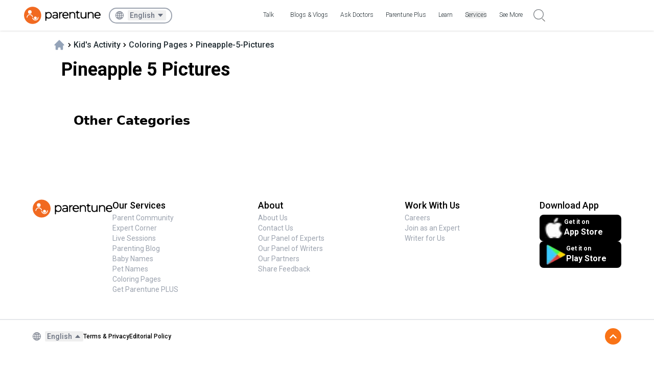

--- FILE ---
content_type: text/html; charset=utf-8
request_url: https://www.parentune.com/activities/coloring-pages/pineapple-5-pictures
body_size: 34051
content:
<!DOCTYPE html><html lang="en"><head><meta charSet="utf-8"/><meta name="viewport" content="width=device-width, initial-scale=1"/><link rel="stylesheet" href="/_next/static/css/62d7c9aba510b8d5.css" data-precedence="next"/><link rel="stylesheet" href="/_next/static/css/84b555b84c4a9f77.css" data-precedence="next"/><link rel="stylesheet" href="/_next/static/css/d79eb07166e0854d.css" data-precedence="next"/><link rel="preload" as="script" fetchPriority="low" href="/_next/static/chunks/webpack-902eeacc26d41d34.js"/><script src="/_next/static/chunks/4bd1b696-100b9d70ed4e49c1.js" async=""></script><script src="/_next/static/chunks/1255-3f38644fe3778fb2.js" async=""></script><script src="/_next/static/chunks/main-app-94b1f4c47bdc648c.js" async=""></script><script src="/_next/static/chunks/8e1d74a4-25890059b5cb3fca.js" async=""></script><script src="/_next/static/chunks/0e762574-a83f7dd43ab8a49a.js" async=""></script><script src="/_next/static/chunks/479ba886-91b045a32383e2b3.js" async=""></script><script src="/_next/static/chunks/c16f53c3-63e52272c73a8649.js" async=""></script><script src="/_next/static/chunks/6868-b6e9999553b836d3.js" async=""></script><script src="/_next/static/chunks/2619-04bc32f026a0d946.js" async=""></script><script src="/_next/static/chunks/1029-cfe1019de973f2c5.js" async=""></script><script src="/_next/static/chunks/5125-74e2114b523714b2.js" async=""></script><script src="/_next/static/chunks/1213-a355aa2a5a8c6db9.js" async=""></script><script src="/_next/static/chunks/1356-55692d5ef6a323df.js" async=""></script><script src="/_next/static/chunks/5493-abad561d6915e68a.js" async=""></script><script src="/_next/static/chunks/6286-3570446a7516f767.js" async=""></script><script src="/_next/static/chunks/7529-a96dd879774c1f81.js" async=""></script><script src="/_next/static/chunks/9129-f4fe212e825bb6df.js" async=""></script><script src="/_next/static/chunks/2934-c3f71d2f5c5f9ca9.js" async=""></script><script src="/_next/static/chunks/6769-0c9083f3c3fa2057.js" async=""></script><script src="/_next/static/chunks/1681-802ef21aa568f894.js" async=""></script><script src="/_next/static/chunks/8067-cf7a2cf0e7ff3e4d.js" async=""></script><script src="/_next/static/chunks/app/%5Blocale%5D/layout-cedadd58260c9f7f.js" async=""></script><script src="/_next/static/chunks/app/%5Blocale%5D/error-c7b030b20bad3e2d.js" async=""></script><script src="/_next/static/chunks/app/%5Blocale%5D/not-found-0e0d47ec2530c881.js" async=""></script><script src="/_next/static/chunks/53c13509-cc92f2f36e2d663f.js" async=""></script><script src="/_next/static/chunks/66ec4792-e91eb8486597db33.js" async=""></script><script src="/_next/static/chunks/1065-7eebbf4f96c3a85a.js" async=""></script><script src="/_next/static/chunks/9290-a5bb029939483c83.js" async=""></script><script src="/_next/static/chunks/app/%5Blocale%5D/activities/%5Bcategory%5D/%5B...filter%5D/page-ef32c9532b6ac733.js" async=""></script><link rel="preload" href="https://www.googletagmanager.com/gtag/js?id=G-KF05MGQPKP" as="script"/><link rel="preload" href="https://www.googletagmanager.com/gtag/js?id=AW-16874651670" as="script"/><meta name="next-size-adjust" content=""/><title>100+ Pineapple 5 Pictures Coloring Pages for Kids – Free, Cute &amp; Educational</title><meta name="description" content="Explore the wild side of creativity with 100+ free Pineapple 5 Pictures coloring pages for kids - fun, educational, and perfect for kids learning about nature."/><meta name="keywords" content="coloring pages, free printables, kids coloring sheets, animal coloring pages, cartoon coloring, printable art for kids"/><meta name="robots" content="index, follow"/><link rel="canonical" href="https://www.parentune.com/activites/coloring-pages/pineapple-5-pictures"/><meta property="og:title" content="100+ Pineapple 5 Pictures Coloring Pages for Kids – Free, Cute &amp; Educational"/><meta property="og:description" content="Explore the wild side of creativity with 100+ free Pineapple 5 Pictures coloring pages for kids - fun, educational, and perfect for kids learning about nature."/><meta property="og:image" content="https://www.parentune.com/react/assets/default/logo.png"/><meta name="twitter:card" content="summary_large_image"/><meta name="twitter:title" content="100+ Pineapple 5 Pictures Coloring Pages for Kids – Free, Cute &amp; Educational"/><meta name="twitter:description" content="Explore the wild side of creativity with 100+ free Pineapple 5 Pictures coloring pages for kids - fun, educational, and perfect for kids learning about nature."/><meta name="twitter:image" content="https://www.parentune.com/react/assets/default/logo.png"/><link rel="icon" href="https://www.parentune.com/react/assets/default/logo.png"/><script type="application/ld+json">{"@context":"https://schema.org","@type":"Organization","name":"Parentune","alternateName":"Proparent Solutions Pvt Ltd","url":"https://www.parentune.com","logo":{"@type":"ImageObject","url":"https://parntune-assets.b-cdn.net/parentune-logo-schema.jpg","width":600,"height":60},"sameAs":["https://www.linkedin.com/company/parentune-com/","https://www.instagram.com/parentunelive/?hl=en","https://www.facebook.com/Parentune/","https://in.pinterest.com/parentune/","https://www.youtube.com/channel/UCPLQ6MxOWhWZdEJKp8c5fWw","https://x.com/parentune"],"contactPoint":[{"@type":"ContactPoint","contactType":"customer support","telephone":"+917982328956","email":"helpdesk@parentune.com","areaServed":"IN"}],"description":"Parentune is a 24x7 personalized parenting support and learning community designed to guide parents from conception to the teenage years. It offers expert-verified advice, real-time doctor consultations, and insights tailored to each child’s age and developmental needs. Parents connect with others facing similar experiences, share their journeys, and find trusted answers to everyday parenting challenges. With a blend of expert support and peer wisdom, Parentune ensures that no parent ever feels alone in their journey.","foundingDate":"2012","founder":[{"@type":"Person","name":"Nitin Pandey"}],"employee":[{"@type":"Person","name":"Nitin Pandey","jobTitle":"CEO"}],"address":{"@type":"PostalAddress","streetAddress":"Plot number 83, Second Floor,VR1 U&I Corporate Club, Sector 29","addressLocality":"Gurugram","addressRegion":"Haryana","postalCode":"122002","addressCountry":"IN"},"aggregateRating":{"@type":"AggregateRating","ratingValue":"4.7","reviewCount":"26"},"potentialAction":{"@type":"SearchAction","target":"https://www.parentune.com/search?keyword={search_term_string}","query-input":"required name=search_term_string"}}</script><script src="/_next/static/chunks/polyfills-42372ed130431b0a.js" noModule=""></script></head><body class="__className_908421 "><div hidden=""><!--$--><!--/$--></div><div class="max-w-full h-full mx-auto"><div class="sticky top-0 z-50 bg-white will-change-transform transition-transform duration-0 "><nav class="bg-white  shadow  px-0 "><div class="flex justify-between items-center !max-w-[1250px] mx-auto"><div class="w-full px-2 sm:px-4 xl:px-8"><div class="flex justify-between items-center h-[60px]"><div class="flex items-center xl:px-0"><!--$?--><template id="B:0"></template><!--/$--><button type="button" class="flex-shrink-0 md:hidden h-min bg-white pl-3 text-gray-400 rounded-full hover:text-gray-500 focus:outline-none"><svg width="20" height="20" viewBox="0 0 22 22" xmlns="http://www.w3.org/2000/svg" class=" border-none pt-track-click" data-ptname="search_icon_btn" aria-hidden="true"><path fill-rule="evenodd" clip-rule="evenodd" d="M6.544 17.683c1.135.479 2.34.723 3.581.723a9.054 9.054 0 003.579-.726 9.169 9.169 0 002.923-1.972 9.169 9.169 0 002.695-6.504A9.169 9.169 0 0016.627 2.7 9.168 9.168 0 0010.123.005 9.168 9.168 0 003.619 2.7 9.168 9.168 0 00.926 9.207 9.168 9.168 0 003.62 15.71a9.169 9.169 0 002.923 1.972zM4.426 3.506a8.006 8.006 0 015.699-2.36 8 8 0 015.696 2.363 8.006 8.006 0 012.36 5.698 8.006 8.006 0 01-2.36 5.699 8.006 8.006 0 01-5.698 2.36 8.006 8.006 0 01-5.699-2.36 8.006 8.006 0 01-2.36-5.699 8.01 8.01 0 012.362-5.7z" fill="#151E26" fill-opacity="0.6"></path><path d="M21.303 22a.568.568 0 01-.404-.167l-4.231-4.231a.57.57 0 11.808-.808l4.23 4.23a.57.57 0 01-.403.975z" fill-opacity="0.6"></path></svg></button></div><span class="block z-20"><a aria-label="Go to Home Page" href="/"><svg width="150" height="50" viewBox="0 0 156 35" fill="none" xmlns="http://www.w3.org/2000/svg"><path d="M17.5 0C27.164 0 35 7.836 35 17.5S27.164 35 17.5 35 0 27.164 0 17.5 7.836 0 17.5 0z" fill="#F16A21"></path><path d="M16.717 21.056c-.261-2.455-2.351-4.335-4.858-4.335-2.665 0-4.911 2.194-4.911 4.91a.747.747 0 01-.731.731.747.747 0 01-.732-.731c0-3.5 2.873-6.373 6.373-6.373 3.291 0 6.06 2.507 6.374 5.746-.157-.209-.418-.313-.732-.313-.313-.053-.574.104-.783.365zM29.515 21.631c0 3.5-2.873 6.373-6.373 6.373-3.29 0-6.06-2.507-6.373-5.746.157.21.418.314.731.314.314 0 .575-.157.784-.418.261 2.455 2.35 4.335 4.858 4.335a4.905 4.905 0 004.91-4.91c0-.418.366-.731.732-.731.418 0 .731.313.731.783z" fill="#fff"></path><path fill-rule="evenodd" clip-rule="evenodd" d="M15.515 10.711a3.634 3.634 0 01-3.656 3.657 3.634 3.634 0 01-3.657-3.657 3.634 3.634 0 013.657-3.656 3.634 3.634 0 013.656 3.656zM25.963 22.778a2.81 2.81 0 01-2.821 2.821 2.81 2.81 0 01-2.821-2.82 2.81 2.81 0 012.82-2.822c1.516 0 2.822 1.254 2.822 2.821z" fill="#fff"></path><path d="M53.456 11.536a6.632 6.632 0 00-3.328-.884c-1.092 0-2.08.26-2.964.728-.26.156-.52.312-.728.468-.156.104-.468.156-.676.052-.104-.052-.26-.156-.26-.364a.8.8 0 00-.78-.78h-.26c-.572 0-1.04.468-1.04 1.04V27.76c0 .572.468 1.04 1.04 1.04.572 0 1.04-.468 1.04-1.04v-3.484c0-.312.26-.52.416-.624.416-.26.936-.26 1.3-.104.884.416 1.82.676 2.86.676 1.248 0 2.34-.26 3.328-.832s1.768-1.404 2.34-2.392c.572-1.04.832-2.184.832-3.536 0-1.3-.26-2.496-.832-3.484-.468-1.04-1.3-1.872-2.288-2.444zm-3.432 1.092c.832 0 1.612.208 2.288.624.676.416 1.248.988 1.612 1.716.416.728.624 1.56.624 2.496 0 .936-.208 1.768-.624 2.496-.364.728-.936 1.3-1.612 1.716a4.814 4.814 0 01-2.288.572 5.023 5.023 0 01-2.34-.572c-.676-.416-1.196-.988-1.612-1.716a5.516 5.516 0 01-.572-2.496c0-.936.208-1.768.572-2.496.416-.728.936-1.3 1.612-1.716a4.64 4.64 0 012.34-.624zM63.492 10.704c-.988 0-1.976.156-2.912.468-.676.208-1.352.52-1.872.936-.364.26-.468.78-.208 1.196.156.208.364.364.624.468.312.052.572 0 .832-.156.364-.208.728-.416 1.144-.572.728-.26 1.456-.416 2.236-.416 1.092 0 1.976.26 2.548.832.572.52.832 1.3.832 2.392 0 .312-.26.572-.572.572H62.92c-1.768 0-3.068.364-3.848 1.04-.832.728-1.248 1.664-1.248 2.808 0 1.196.468 2.132 1.352 2.86.884.728 2.028 1.092 3.484 1.092 1.04 0 1.976-.208 2.756-.572.26-.104.468-.26.676-.416.104-.104.364-.104.52 0 .052.052.208.104.208.26a.6.6 0 00.624.624h.416c.572 0 1.04-.468 1.04-1.04v-7.176c0-1.716-.468-3.016-1.404-3.848-.988-.884-2.288-1.352-4.004-1.352zm3.224 8.944c0 .208-.052.416-.104.572a3.617 3.617 0 01-1.352 1.56c-.676.416-1.456.624-2.34.624-.936 0-1.716-.208-2.236-.572-.52-.416-.78-.936-.78-1.612 0-1.404.988-2.08 3.016-2.08h2.184c.884 0 1.612.676 1.612 1.508zM78.26 12.214v-.468c0-.312-.104-.572-.312-.728a1.242 1.242 0 00-.728-.26c-.832.104-1.612.312-2.236.624a3.498 3.498 0 00-.572.364c-.156.104-.468.104-.676 0-.052-.052-.26-.156-.26-.26a.688.688 0 00-.676-.676h-.364c-.572 0-1.04.468-1.04 1.04v11.18c0 .572.468 1.04 1.04 1.04.572 0 1.04-.468 1.04-1.04v-5.72c0-1.456.364-2.548 1.092-3.38.728-.78 1.716-1.196 2.964-1.196a.839.839 0 00.468-.156c.208-.052.26-.208.26-.364zM87.672 11.588c-.936-.572-2.08-.884-3.276-.884a6.441 6.441 0 00-3.276.884c-.936.572-1.716 1.404-2.288 2.392A7.655 7.655 0 0078 17.464c0 1.3.312 2.444.884 3.484.572 1.04 1.404 1.82 2.392 2.444 1.04.572 2.236.832 3.588.832 1.04 0 1.976-.208 2.86-.572.676-.26 1.248-.676 1.768-1.144a.88.88 0 00.052-1.196c-.364-.416-.988-.468-1.456-.104-.312.26-.676.468-1.04.624a5.497 5.497 0 01-2.08.416c-1.352 0-2.444-.416-3.328-1.144-.52-.468-.884-.988-1.092-1.612a.83.83 0 01.104-.78c.208-.312.572-.468.988-.468h8.32c.416 0 .728-.312.78-.728 0-1.3-.26-2.496-.832-3.484-.52-1.092-1.3-1.924-2.236-2.444zm.416 4.108c-.26.468-.832.78-1.456.78h-4.42c-.624 0-1.196-.312-1.456-.78-.156-.26-.26-.624 0-1.04.208-.312.416-.624.676-.884.78-.78 1.768-1.144 2.912-1.144 1.196 0 2.184.364 2.912 1.144.26.26.52.572.728.884.312.416.208.78.104 1.04zM98.904 10.704c-1.144 0-2.132.208-2.964.676-.26.156-.52.26-.728.468-.156.104-.416.104-.624 0-.052-.052-.26-.156-.26-.312a.71.71 0 00-.728-.728h-.312c-.572 0-1.04.468-1.04 1.04v11.18c0 .572.468 1.04 1.04 1.04.572 0 1.04-.468 1.04-1.04V17.1c0-1.404.364-2.496 1.144-3.276.78-.78 1.82-1.196 3.12-1.196 1.144 0 2.028.312 2.652.988.624.676.936 1.664.936 2.912v6.448c0 .572.468 1.04 1.04 1.04.572 0 1.04-.468 1.04-1.04v-6.552c0-1.82-.52-3.276-1.456-4.212-.936-.988-2.288-1.508-3.9-1.508zM112.372 22.092l-.104.052a2.945 2.945 0 01-.936.156c-.624 0-1.144-.156-1.456-.52-.312-.364-.52-.936-.52-1.612v-5.772c0-.936.78-1.716 1.716-1.716h1.196c.52 0 .936-.416.936-.936a.932.932 0 00-.936-.936h-1.716c-.676 0-1.196-.52-1.196-1.196V9.04c0-.572-.468-1.04-1.04-1.04-.572 0-1.04.468-1.04 1.04v.832c0 .52-.416.936-.936.936h-.416a.932.932 0 00-.936.936c0 .52.416.936.936.936h.416c.52 0 .936.416.936.936v6.656c0 1.248.364 2.236 1.04 2.912.676.676 1.664 1.04 2.912 1.04.52 0 1.04-.052 1.56-.208.312-.104.624-.26.832-.416.312-.208.416-.624.26-1.04-.364-.52-.988-.624-1.508-.468zM125.892 10.809c-.572 0-1.04.468-1.04 1.04v5.876c0 1.404-.364 2.496-1.092 3.328-.728.78-1.716 1.144-3.016 1.144-1.144 0-2.028-.312-2.652-.988-.624-.676-.936-1.664-.936-2.964v-6.396c0-.572-.468-1.04-1.04-1.04-.572 0-1.04.468-1.04 1.04v6.604c0 1.872.52 3.276 1.508 4.264.988.988 2.34 1.456 4.056 1.456 1.04 0 1.976-.208 2.808-.676.26-.156.468-.312.676-.468.156-.104.416-.104.624 0 .052.052.26.156.26.312 0 .364.312.728.728.728h.312c.572 0 1.04-.468 1.04-1.04v-11.18c-.104-.572-.572-1.04-1.196-1.04zM136.448 10.704c-1.144 0-2.132.208-2.964.676-.26.156-.52.26-.728.468-.156.104-.416.104-.624 0-.052-.052-.26-.156-.26-.312a.71.71 0 00-.728-.728h-.312c-.572 0-1.04.468-1.04 1.04v11.18c0 .572.468 1.04 1.04 1.04.572 0 1.04-.468 1.04-1.04V17.1c0-1.404.364-2.496 1.144-3.276.78-.78 1.82-1.196 3.12-1.196 1.144 0 2.028.312 2.652.988.624.676.936 1.664.936 2.912v6.448c0 .572.468 1.04 1.04 1.04.572 0 1.04-.468 1.04-1.04v-6.552c0-1.82-.52-3.276-1.456-4.212-.936-.988-2.288-1.508-3.9-1.508zM155.168 13.98c-.52-1.04-1.3-1.82-2.288-2.392-.936-.572-2.08-.884-3.276-.884a6.441 6.441 0 00-3.276.884c-.936.572-1.716 1.404-2.288 2.392a7.655 7.655 0 00-.832 3.484c0 1.3.312 2.444.884 3.484.572 1.04 1.404 1.82 2.392 2.444 1.04.572 2.236.832 3.588.832 1.04 0 1.976-.208 2.86-.572.676-.26 1.248-.676 1.768-1.144a.88.88 0 00.052-1.196c-.364-.416-.988-.468-1.456-.104-.312.26-.676.468-1.04.624a5.497 5.497 0 01-2.08.416c-1.352 0-2.444-.416-3.328-1.144-.468-.416-.832-.884-1.04-1.456-.104-.312-.104-.624.052-.884.208-.364.676-.572 1.092-.572h8.268c.416 0 .728-.312.78-.728 0-1.3-.26-2.496-.832-3.484zm-1.82 1.716c-.26.468-.832.78-1.456.78h-4.42c-.624 0-1.196-.312-1.456-.78-.156-.26-.26-.624 0-1.04.208-.312.416-.624.676-.884.78-.78 1.768-1.144 2.912-1.144 1.196 0 2.184.364 2.912 1.144.26.26.52.572.728.884.312.416.208.78.104 1.04z" fill="#000"></path></svg></a></span><div class="flex-shrink-0 mx-4 xl:flex hidden items-center border-[1.5px] border-gray-400 px-[11px] py-[4px] rounded-2xl"><div class="w-full min-w-full flex items-center justify-center"><svg stroke="currentColor" fill="currentColor" stroke-width="0" viewBox="0 0 16 16" class="text-gray-500 mr-2" height="1em" width="1em" xmlns="http://www.w3.org/2000/svg"><path d="M0 8a8 8 0 1 1 16 0A8 8 0 0 1 0 8m7.5-6.923c-.67.204-1.335.82-1.887 1.855q-.215.403-.395.872c.705.157 1.472.257 2.282.287zM4.249 3.539q.214-.577.481-1.078a7 7 0 0 1 .597-.933A7 7 0 0 0 3.051 3.05q.544.277 1.198.49zM3.509 7.5c.036-1.07.188-2.087.436-3.008a9 9 0 0 1-1.565-.667A6.96 6.96 0 0 0 1.018 7.5zm1.4-2.741a12.3 12.3 0 0 0-.4 2.741H7.5V5.091c-.91-.03-1.783-.145-2.591-.332M8.5 5.09V7.5h2.99a12.3 12.3 0 0 0-.399-2.741c-.808.187-1.681.301-2.591.332zM4.51 8.5c.035.987.176 1.914.399 2.741A13.6 13.6 0 0 1 7.5 10.91V8.5zm3.99 0v2.409c.91.03 1.783.145 2.591.332.223-.827.364-1.754.4-2.741zm-3.282 3.696q.18.469.395.872c.552 1.035 1.218 1.65 1.887 1.855V11.91c-.81.03-1.577.13-2.282.287zm.11 2.276a7 7 0 0 1-.598-.933 9 9 0 0 1-.481-1.079 8.4 8.4 0 0 0-1.198.49 7 7 0 0 0 2.276 1.522zm-1.383-2.964A13.4 13.4 0 0 1 3.508 8.5h-2.49a6.96 6.96 0 0 0 1.362 3.675c.47-.258.995-.482 1.565-.667m6.728 2.964a7 7 0 0 0 2.275-1.521 8.4 8.4 0 0 0-1.197-.49 9 9 0 0 1-.481 1.078 7 7 0 0 1-.597.933M8.5 11.909v3.014c.67-.204 1.335-.82 1.887-1.855q.216-.403.395-.872A12.6 12.6 0 0 0 8.5 11.91zm3.555-.401c.57.185 1.095.409 1.565.667A6.96 6.96 0 0 0 14.982 8.5h-2.49a13.4 13.4 0 0 1-.437 3.008M14.982 7.5a6.96 6.96 0 0 0-1.362-3.675c-.47.258-.995.482-1.565.667.248.92.4 1.938.437 3.008zM11.27 2.461q.266.502.482 1.078a8.4 8.4 0 0 0 1.196-.49 7 7 0 0 0-2.275-1.52c.218.283.418.597.597.932m-.488 1.343a8 8 0 0 0-.395-.872C9.835 1.897 9.17 1.282 8.5 1.077V4.09c.81-.03 1.577-.13 2.282-.287z"></path></svg><div role="menubar" class="flex items-center space-x-1 rounded-md border border-none h-auto shadow-none bg-white p-0" tabindex="-1" data-orientation="horizontal" style="outline:none"><button type="button" role="menuitem" id="radix-_R_r4mivbH1_" aria-haspopup="menu" aria-expanded="false" data-state="closed" class="select-none rounded-sm outline-none focus:bg-accent focus:text-accent-foreground data-[state=open]:bg-accent data-[state=open]:text-accent-foreground flex items-center text-sm cursor-pointer py-0 px-1 font-medium !text-gray-500 hover:text-gray-700" tabindex="-1" data-orientation="horizontal" data-radix-collection-item="">English<svg stroke="currentColor" fill="currentColor" stroke-width="0" viewBox="0 0 1024 1024" class="ml-1 transition-transform " height="1em" width="1em" xmlns="http://www.w3.org/2000/svg"><path d="M840.4 300H183.6c-19.7 0-30.7 20.8-18.5 35l328.4 380.8c9.4 10.9 27.5 10.9 37 0L858.9 335c12.2-14.2 1.2-35-18.5-35z"></path></svg></button></div></div></div><div class="hidden mx-auto xl:flex xl:space-x-4 "><a style="max-width:105px" class="border-transparent text-gray-500 hover:border-orange-500 hover:text-gray-700  inline-flex items-center px-1 mx-2 py-1 border-b-2 text-sm font-medium navlinkText  pt-track-click" data-ptname="navbar_Talk" href="/parent-talk">Talk</a><a style="max-width:105px" class="border-transparent text-gray-500 hover:border-orange-500 hover:text-gray-700  inline-flex items-center px-1 mx-2 py-1 border-b-2 text-sm font-medium navlinkText  pt-track-click" data-ptname="navbar_Blogs &amp; Vlogs" href="/parent-blog">Blogs &amp; Vlogs</a><a style="max-width:105px" class="border-transparent text-gray-500 hover:border-orange-500 hover:text-gray-700  inline-flex items-center px-1 mx-3 py-1 border-b-2 text-sm font-medium navlinkText pt-track-click" data-ptname="navbar_Ask Doctors" href="/expert-corner">Ask Doctors</a><a style="max-width:105px" class="border-transparent text-gray-500 hover:border-orange-500 hover:text-gray-700  inline-flex items-center px-1 mx-3 py-1 border-b-2 text-sm font-medium navlinkText pt-track-click" data-ptname="navbar_Parentune Plus" href="/subscribe">Parentune Plus</a><a style="max-width:105px" class="border-transparent text-gray-500 hover:border-orange-500 hover:text-gray-700  inline-flex items-center px-1 mx-2 py-1 border-b-2 text-sm font-medium navlinkText  pt-track-click" data-ptname="navbar_Learn" href="/livechats">Learn</a><div class="relative flex-shrink-0 border-transparent text- text-gray-500 hover:border-orange-500 hover:text-gray-700 inline-flex items-center px-1 py-1 border-b-2 text-sm pt-track-click" data-ptname="navbar_Services" data-headlessui-state=""><div><button class="rounded-full flex focus:outline-none font-medium navlinkText" id="headlessui-menu-button-_R_1uc4mivb_" type="button" aria-haspopup="menu" aria-expanded="false" data-headlessui-state="">Services</button></div></div><div class="relative flex-shrink-0 border-transparent text-gray-500 hover:border-orange-500 mx-2 max-w-[130px;] hover:text-gray-700 inline-flex items-center px-1 py-1 border-b-2 text-sm pt-track-click" data-ptname="navbar_See More" data-headlessui-state=""><div><button class="bg-white rounded-full flex text-sm focus:outline-none font-medium navlinkText" id="headlessui-menu-button-_R_1vc4mivb_" type="button" aria-haspopup="menu" aria-expanded="false" data-headlessui-state="">See More </button></div></div><button type="button" class="flex-shrink-0 h-min  bg-white pr-4 text-gray-400 rounded-full hover:text-gray-500 focus:outline-none"><svg width="20" height="20" viewBox="0 0 22 22" xmlns="http://www.w3.org/2000/svg" class="h-6 w-6 border-none pt-track-click" data-ptname="search_icon_btn" aria-hidden="true"><path fill-rule="evenodd" clip-rule="evenodd" d="M6.544 17.683c1.135.479 2.34.723 3.581.723a9.054 9.054 0 003.579-.726 9.169 9.169 0 002.923-1.972 9.169 9.169 0 002.695-6.504A9.169 9.169 0 0016.627 2.7 9.168 9.168 0 0010.123.005 9.168 9.168 0 003.619 2.7 9.168 9.168 0 00.926 9.207 9.168 9.168 0 003.62 15.71a9.169 9.169 0 002.923 1.972zM4.426 3.506a8.006 8.006 0 015.699-2.36 8 8 0 015.696 2.363 8.006 8.006 0 012.36 5.698 8.006 8.006 0 01-2.36 5.699 8.006 8.006 0 01-5.698 2.36 8.006 8.006 0 01-5.699-2.36 8.006 8.006 0 01-2.36-5.699 8.01 8.01 0 012.362-5.7z" fill="#151E26" fill-opacity="0.6"></path><path d="M21.303 22a.568.568 0 01-.404-.167l-4.231-4.231a.57.57 0 11.808-.808l4.23 4.23a.57.57 0 01-.403.975z" fill-opacity="0.6"></path></svg></button></div><div class="xl:hidden flex items-center justify-end px-2 "></div><div class="nameBtnW"><div class="xl:ml-4 hidden xl:flex items-center"><div class=" xl:ml-4 flex  xl:items-center"><button style="white-space:nowrap" class="bg-[#367E8A]  !mr-0 text-white px-[1.125rem] rounded-[1.563rem]  font-roboto font-medium text-sm leading-4 !py-2 !max-h-10">Join Parentune</button></div></div></div></div></div></div></nav></div><script type="application/ld+json">{"@context":"https://schema.org","@type":"CollectionPage","name":" Coloring Pages","url":"https://www.parentune.com/activities/null/undefined","description":"A curated collection of free printable undefined coloring pages for kids to enjoy and explore their creativity.","inLanguage":"en","isAccessibleForFree":true,"publisher":{"@type":"Organization","name":"Parentune","url":"https://www.parentune.com/"},"keywords":["undefined coloring pages","free printables","kids activities","creative worksheets","coloring fun"]}</script><div class="max-w-[1200px] px-4 md:px-16 mx-auto"><div class="w-full   py-4 "><script type="application/ld+json">{"@context":"https://schema.org","@type":"BreadcrumbList","itemListElement":[{"@type":"ListItem","position":1,"name":"Home","item":{"@type":"Thing","@id":"https:www.parentune.com"}},{"@type":"ListItem","position":2,"name":"Kid's Activity","item":{"@type":"Thing","@id":"https:www.parentune.com/activities"}},{"@type":"ListItem","position":3,"name":"Coloring Pages","item":{"@type":"Thing","@id":"https:www.parentune.com/activities/coloring-pages"}},{"@type":"ListItem","position":4,"name":"pineapple-5-pictures","item":{"@type":"WebPage","@id":"https:www.parentune.com/activities/coloring-pages/pineapple-5-pictures"}}]}</script><ol role="list" class="w-full  flex  justify-start items-center !pl-0  flex-wrap  max-w-[1000px]"><li><div><a href="/"><span class="text-darkblue-400 hover:text-darkblue-500 "><svg xmlns="http://www.w3.org/2000/svg" viewBox="0 0 20 20" fill="currentColor" aria-hidden="true" class="flex-shrink-0 h-6 w-6 lg:h-6 lg:w-6 fill-slate-400"><path d="M10.707 2.293a1 1 0 00-1.414 0l-7 7a1 1 0 001.414 1.414L4 10.414V17a1 1 0 001 1h2a1 1 0 001-1v-2a1 1 0 011-1h2a1 1 0 011 1v2a1 1 0 001 1h2a1 1 0 001-1v-6.586l.293.293a1 1 0 001.414-1.414l-7-7z"></path></svg><span class="sr-only">Home</span></span></a></div></li><li class=""><div class="flex items-center  justify-center "><svg stroke="currentColor" fill="currentColor" stroke-width="0" viewBox="0 0 20 20" aria-hidden="true" class="flex-shrink-0 h-4 w-4 text-sm text-Grey" height="1em" width="1em" xmlns="http://www.w3.org/2000/svg"><path fill-rule="evenodd" d="M7.293 14.707a1 1 0 010-1.414L10.586 10 7.293 6.707a1 1 0 011.414-1.414l4 4a1 1 0 010 1.414l-4 4a1 1 0 01-1.414 0z" clip-rule="evenodd"></path></svg><a class="" href="/activities"><span class="  text-[#242f35] font-medium  text-sm  hover:text-slate-400 cursor:pointer  lg:text-base  capitalize ">Kid&#x27;s Activity</span></a></div></li><li class=""><div class="flex items-center  justify-center "><svg stroke="currentColor" fill="currentColor" stroke-width="0" viewBox="0 0 20 20" aria-hidden="true" class="flex-shrink-0 h-4 w-4 text-sm text-Grey" height="1em" width="1em" xmlns="http://www.w3.org/2000/svg"><path fill-rule="evenodd" d="M7.293 14.707a1 1 0 010-1.414L10.586 10 7.293 6.707a1 1 0 011.414-1.414l4 4a1 1 0 010 1.414l-4 4a1 1 0 01-1.414 0z" clip-rule="evenodd"></path></svg><a class="" href="/activities/coloring-pages"><span class="  text-[#242f35] font-medium  text-sm  hover:text-slate-400 cursor:pointer  lg:text-base  capitalize ">Coloring Pages</span></a></div></li><li class=""><div class="flex items-center  justify-center "><svg stroke="currentColor" fill="currentColor" stroke-width="0" viewBox="0 0 20 20" aria-hidden="true" class="flex-shrink-0 h-4 w-4 text-sm text-Grey" height="1em" width="1em" xmlns="http://www.w3.org/2000/svg"><path fill-rule="evenodd" d="M7.293 14.707a1 1 0 010-1.414L10.586 10 7.293 6.707a1 1 0 011.414-1.414l4 4a1 1 0 010 1.414l-4 4a1 1 0 01-1.414 0z" clip-rule="evenodd"></path></svg><p class="break-words"><span class="   font-medium text-[#242f35]   hover:text-slate-400 cursor:pointer  lg:text-base text-sm  capitalize  ">pineapple-5-pictures</span></p></div></li></ol></div><h1 class="text-xl md:text-4xl md:px-4 font-bold">Pineapple 5 Pictures</h1><div class="grid md:grid-cols-3 grid-cols-2 gap-6 py-4 md:p-4"><div class=" col-span-2 text-center"></div></div><section class=" md:px-10 py-8"><h2 class="text-xl md:text-2xl font-semibold font-sans mb-6">Other Categories</h2><div class="flex overflow-x-scroll scrollbar-hide gap-4 md:gap-6"></div></section></div><!--$--><!--/$--><div class="md:pt-20  md:pb-0 w-full  md:mb-0"><div class="md:flex hidden lg:gap-16 gap-8 lg:flex-row flex-col px-16"><a href="/"><img class="block h-10 w-min" src="https://img1.parentune.com/home_assets/logo-text.svg" alt="Parentune"/></a><div class="flex md:justify-between flex-1 gap-5"><div class="flex flex-col gap-4"><h2 class="font-medium text-lg">Our Services</h2><div class="flex flex-col gap-3"><a class="font-normal text-sm text-gray-400 hover:text-gray-500" href="https://www.parentune.com/parent-talk">Parent Community</a><a class="font-normal text-sm text-gray-400 hover:text-gray-500" href="https://www.parentune.com/expert-corner">Expert Corner</a><a class="font-normal text-sm text-gray-400 hover:text-gray-500" href="https://www.parentune.com/livechats">Live Sessions</a><a class="font-normal text-sm text-gray-400 hover:text-gray-500" href="https://www.parentune.com/parent-blog">Parenting Blog</a><a class="font-normal text-sm text-gray-400 hover:text-gray-500" href="https://www.parentune.com/baby-names">Baby Names</a><a class="font-normal text-sm text-gray-400 hover:text-gray-500" href="https://www.parentune.com/pet-names">Pet Names</a><a class="font-normal text-sm text-gray-400 hover:text-gray-500" href="https://www.parentune.com/coloring-pages">Coloring Pages</a><a class="font-normal text-sm text-gray-400 hover:text-gray-500" href="https://www.parentune.com/subscribe">Get Parentune PLUS</a></div></div><div class="flex flex-col gap-4"><h2 class="font-medium text-lg">About</h2><div class="flex flex-col gap-3"><a class="font-normal text-sm text-gray-400 hover:text-gray-500" href="https://www.parentune.com/about-us">About Us</a><a class="font-normal text-sm text-gray-400 hover:text-gray-500" href="https://www.parentune.com/contact-us">Contact Us</a><a class="font-normal text-sm text-gray-400 hover:text-gray-500" href="https://www.parentune.com/expert-panel">Our Panel of Experts</a><a class="font-normal text-sm text-gray-400 hover:text-gray-500" href="https://www.parentune.com/bloggers-panel">Our Panel of Writers</a><a class="font-normal text-sm text-gray-400 hover:text-gray-500" href="https://www.parentune.com/brand/partnership">Our Partners</a><a class="font-normal text-sm text-gray-400 hover:text-gray-500" href="https://www.parentune.com/feedback">Share Feedback</a></div></div><div class="flex flex-col gap-4"><h2 class="font-medium text-lg">Work With Us</h2><div class="flex flex-col gap-3"><a class="font-normal text-sm text-gray-400 hover:text-gray-500" href="https://www.parentune.com/careers">Careers</a><a class="font-normal text-sm text-gray-400 hover:text-gray-500" href="https://www.parentune.com/become-expert">Join as an Expert</a><a class="font-normal text-sm text-gray-400 hover:text-gray-500" href="https://www.parentune.com/become-a-blogger">Writer for Us</a></div></div><div class="flex flex-col gap-4"><h2 class="font-medium text-lg">Download App</h2><div class="flex flex-col gap-3"></div><div class="flex flex-col gap-5 mt-1"><a target="_blank" rel="noreferrer" href="https://apps.apple.com/in/app/parentune/id6448415937" class="bg-black  w-40 text-white flex gap-2 px-3 pl-2 py-1.5 rounded-lg hover:text-gray-500"><img alt="apple-logo" loading="lazy" width="10" height="10" decoding="async" data-nimg="1" class="h-10 w-10 object-contain" style="color:transparent" srcSet="/_next/image?url=%2FIcons%2FappleLogo.png&amp;w=16&amp;q=75 1x, /_next/image?url=%2FIcons%2FappleLogo.png&amp;w=32&amp;q=75 2x" src="/_next/image?url=%2FIcons%2FappleLogo.png&amp;w=32&amp;q=75"/><span class="flex flex-col"><span class="font-bold text-xs text-left">Get it on</span><span class="font-extrabold whitespace-nowrap">App Store</span></span></a><a target="_blank" rel="noreferrer" href="https://play.google.com/store/apps/details?id=com.parentune.app" class="bg-black text-white flex gap-2 px-3 py-1.5 rounded-lg hover:text-gray-500"><img src="https://img1.parentune.com/home_assets/plus/play-store.webp" class="h-10 w-10 object-contain" alt="play-store"/><span class="flex flex-col"><span class="font-bold text-xs text-left">Get it on</span><span class="font-extrabold whitespace-nowrap">Play Store</span></span></a></div></div></div></div><div class="flex border-t-2 md:mt-12 md:text-black text-white md:bg-white bg-orange-500 md:mb-12 md:pb-0 pb-4 pt-4 items-center justify-between gap-10 lg:px-16 md:px-8 px-4"><div class="md:block hidden"><div class="w-full min-w-full flex items-center justify-center"><svg stroke="currentColor" fill="currentColor" stroke-width="0" viewBox="0 0 16 16" class="text-gray-500 mr-2" height="1em" width="1em" xmlns="http://www.w3.org/2000/svg"><path d="M0 8a8 8 0 1 1 16 0A8 8 0 0 1 0 8m7.5-6.923c-.67.204-1.335.82-1.887 1.855q-.215.403-.395.872c.705.157 1.472.257 2.282.287zM4.249 3.539q.214-.577.481-1.078a7 7 0 0 1 .597-.933A7 7 0 0 0 3.051 3.05q.544.277 1.198.49zM3.509 7.5c.036-1.07.188-2.087.436-3.008a9 9 0 0 1-1.565-.667A6.96 6.96 0 0 0 1.018 7.5zm1.4-2.741a12.3 12.3 0 0 0-.4 2.741H7.5V5.091c-.91-.03-1.783-.145-2.591-.332M8.5 5.09V7.5h2.99a12.3 12.3 0 0 0-.399-2.741c-.808.187-1.681.301-2.591.332zM4.51 8.5c.035.987.176 1.914.399 2.741A13.6 13.6 0 0 1 7.5 10.91V8.5zm3.99 0v2.409c.91.03 1.783.145 2.591.332.223-.827.364-1.754.4-2.741zm-3.282 3.696q.18.469.395.872c.552 1.035 1.218 1.65 1.887 1.855V11.91c-.81.03-1.577.13-2.282.287zm.11 2.276a7 7 0 0 1-.598-.933 9 9 0 0 1-.481-1.079 8.4 8.4 0 0 0-1.198.49 7 7 0 0 0 2.276 1.522zm-1.383-2.964A13.4 13.4 0 0 1 3.508 8.5h-2.49a6.96 6.96 0 0 0 1.362 3.675c.47-.258.995-.482 1.565-.667m6.728 2.964a7 7 0 0 0 2.275-1.521 8.4 8.4 0 0 0-1.197-.49 9 9 0 0 1-.481 1.078 7 7 0 0 1-.597.933M8.5 11.909v3.014c.67-.204 1.335-.82 1.887-1.855q.216-.403.395-.872A12.6 12.6 0 0 0 8.5 11.91zm3.555-.401c.57.185 1.095.409 1.565.667A6.96 6.96 0 0 0 14.982 8.5h-2.49a13.4 13.4 0 0 1-.437 3.008M14.982 7.5a6.96 6.96 0 0 0-1.362-3.675c-.47.258-.995.482-1.565.667.248.92.4 1.938.437 3.008zM11.27 2.461q.266.502.482 1.078a8.4 8.4 0 0 0 1.196-.49 7 7 0 0 0-2.275-1.52c.218.283.418.597.597.932m-.488 1.343a8 8 0 0 0-.395-.872C9.835 1.897 9.17 1.282 8.5 1.077V4.09c.81-.03 1.577-.13 2.282-.287z"></path></svg><div role="menubar" class="flex items-center space-x-1 rounded-md border border-none h-auto shadow-none bg-white p-0" tabindex="-1" data-orientation="horizontal" style="outline:none"><button type="button" role="menuitem" id="radix-_R_1mkmivbH1_" aria-haspopup="menu" aria-expanded="false" data-state="closed" class="select-none rounded-sm outline-none focus:bg-accent focus:text-accent-foreground data-[state=open]:bg-accent data-[state=open]:text-accent-foreground flex items-center text-sm cursor-pointer py-0 px-1 font-medium !text-gray-500 hover:text-gray-700" tabindex="-1" data-orientation="horizontal" data-radix-collection-item="">English<svg stroke="currentColor" fill="currentColor" stroke-width="0" viewBox="0 0 1024 1024" class="ml-1 transition-transform rotate-180" height="1em" width="1em" xmlns="http://www.w3.org/2000/svg"><path d="M840.4 300H183.6c-19.7 0-30.7 20.8-18.5 35l328.4 380.8c9.4 10.9 27.5 10.9 37 0L858.9 335c12.2-14.2 1.2-35-18.5-35z"></path></svg></button></div></div></div><div class="flex text-xs font-medium md:justify-start justify-center  items-center flex-1 gap-5 md:gap-10"><a class="hover:text-gray-500" href="https://www.parentune.com/terms-conditions"><h3 class="cursor-pointer">Terms &amp; Privacy</h3></a><a class="hover:text-gray-500" href="https://www.parentune.com/editorial-policy-processes"><h3 class="cursor-pointer">Editorial Policy</h3></a></div><svg stroke="currentColor" fill="currentColor" stroke-width="0" viewBox="0 0 448 512" class="md:block cursor-pointer hidden p-2 h-8 w-8 text-white rounded-full bg-orange-500" height="20" width="20" xmlns="http://www.w3.org/2000/svg"><path d="M240.971 130.524l194.343 194.343c9.373 9.373 9.373 24.569 0 33.941l-22.667 22.667c-9.357 9.357-24.522 9.375-33.901.04L224 227.495 69.255 381.516c-9.379 9.335-24.544 9.317-33.901-.04l-22.667-22.667c-9.373-9.373-9.373-24.569 0-33.941L207.03 130.525c9.372-9.373 24.568-9.373 33.941-.001z"></path></svg></div><div class="styles_footer__D62n0"><p class="styles_footerText__Pj3iE">@2012-<!-- -->26<!-- --> Parentune</p></div></div></div><div id="modal-root"></div><script>requestAnimationFrame(function(){$RT=performance.now()});</script><script src="/_next/static/chunks/webpack-902eeacc26d41d34.js" id="_R_" async=""></script><div hidden id="S:0"><div class="flex items-center xl:hidden z-30 !outline-none" data-headlessui-state=""><button aria-label="Open menu" area-aria-label="hamburger icon" class="flex items-center outline-none" id="headlessui-menu-button-_R_794mivb_" type="button" aria-haspopup="menu" aria-expanded="false" data-headlessui-state=""><div class="inline-flex items-center justify-center p-2 rounded-md text-gray-400 hover:text-gray-500 hover:bg-gray-100 focus:outline-none  "><svg width="22" height="21" viewBox="0 0 22 21" fill="none" xmlns="http://www.w3.org/2000/svg"><path d="M21.425 1.76H.575a.579.579 0 01-.573-.583C.002.855.26.593.575.593h20.85c.316 0 .573.262.573.584a.579.579 0 01-.573.584zM21.425 10.928H.575a.579.579 0 01-.573-.584c0-.322.257-.583.573-.583h20.85c.316 0 .573.261.573.583a.577.577 0 01-.573.584zM21.425 20.095H.575a.579.579 0 01-.573-.583c0-.323.257-.584.573-.584h20.85c.316 0 .573.261.573.584a.579.579 0 01-.573.583z" fill="#151E26" fill-opacity="0.6"></path></svg></div></button></div></div><script>$RB=[];$RV=function(a){$RT=performance.now();for(var b=0;b<a.length;b+=2){var c=a[b],e=a[b+1];null!==e.parentNode&&e.parentNode.removeChild(e);var f=c.parentNode;if(f){var g=c.previousSibling,h=0;do{if(c&&8===c.nodeType){var d=c.data;if("/$"===d||"/&"===d)if(0===h)break;else h--;else"$"!==d&&"$?"!==d&&"$~"!==d&&"$!"!==d&&"&"!==d||h++}d=c.nextSibling;f.removeChild(c);c=d}while(c);for(;e.firstChild;)f.insertBefore(e.firstChild,c);g.data="$";g._reactRetry&&requestAnimationFrame(g._reactRetry)}}a.length=0};
$RC=function(a,b){if(b=document.getElementById(b))(a=document.getElementById(a))?(a.previousSibling.data="$~",$RB.push(a,b),2===$RB.length&&("number"!==typeof $RT?requestAnimationFrame($RV.bind(null,$RB)):(a=performance.now(),setTimeout($RV.bind(null,$RB),2300>a&&2E3<a?2300-a:$RT+300-a)))):b.parentNode.removeChild(b)};$RC("B:0","S:0")</script><script>(self.__next_f=self.__next_f||[]).push([0])</script><script>self.__next_f.push([1,"1:\"$Sreact.fragment\"\n2:I[9766,[],\"\"]\n3:I[98924,[],\"\"]\n6:I[24431,[],\"OutletBoundary\"]\n8:I[15278,[],\"AsyncMetadataOutlet\"]\na:I[24431,[],\"ViewportBoundary\"]\nc:I[24431,[],\"MetadataBoundary\"]\nd:\"$Sreact.suspense\"\nf:I[57150,[],\"\"]\n"])</script><script>self.__next_f.push([1,"11:I[68332,[\"6711\",\"static/chunks/8e1d74a4-25890059b5cb3fca.js\",\"8087\",\"static/chunks/0e762574-a83f7dd43ab8a49a.js\",\"3380\",\"static/chunks/479ba886-91b045a32383e2b3.js\",\"2545\",\"static/chunks/c16f53c3-63e52272c73a8649.js\",\"6868\",\"static/chunks/6868-b6e9999553b836d3.js\",\"2619\",\"static/chunks/2619-04bc32f026a0d946.js\",\"1029\",\"static/chunks/1029-cfe1019de973f2c5.js\",\"5125\",\"static/chunks/5125-74e2114b523714b2.js\",\"1213\",\"static/chunks/1213-a355aa2a5a8c6db9.js\",\"1356\",\"static/chunks/1356-55692d5ef6a323df.js\",\"5493\",\"static/chunks/5493-abad561d6915e68a.js\",\"6286\",\"static/chunks/6286-3570446a7516f767.js\",\"7529\",\"static/chunks/7529-a96dd879774c1f81.js\",\"9129\",\"static/chunks/9129-f4fe212e825bb6df.js\",\"2934\",\"static/chunks/2934-c3f71d2f5c5f9ca9.js\",\"6769\",\"static/chunks/6769-0c9083f3c3fa2057.js\",\"1681\",\"static/chunks/1681-802ef21aa568f894.js\",\"8067\",\"static/chunks/8067-cf7a2cf0e7ff3e4d.js\",\"8450\",\"static/chunks/app/%5Blocale%5D/layout-cedadd58260c9f7f.js\"],\"GoogleAnalytics\"]\n"])</script><script>self.__next_f.push([1,"12:I[41402,[\"6711\",\"static/chunks/8e1d74a4-25890059b5cb3fca.js\",\"8087\",\"static/chunks/0e762574-a83f7dd43ab8a49a.js\",\"3380\",\"static/chunks/479ba886-91b045a32383e2b3.js\",\"2545\",\"static/chunks/c16f53c3-63e52272c73a8649.js\",\"6868\",\"static/chunks/6868-b6e9999553b836d3.js\",\"2619\",\"static/chunks/2619-04bc32f026a0d946.js\",\"1029\",\"static/chunks/1029-cfe1019de973f2c5.js\",\"5125\",\"static/chunks/5125-74e2114b523714b2.js\",\"1213\",\"static/chunks/1213-a355aa2a5a8c6db9.js\",\"1356\",\"static/chunks/1356-55692d5ef6a323df.js\",\"5493\",\"static/chunks/5493-abad561d6915e68a.js\",\"6286\",\"static/chunks/6286-3570446a7516f767.js\",\"7529\",\"static/chunks/7529-a96dd879774c1f81.js\",\"9129\",\"static/chunks/9129-f4fe212e825bb6df.js\",\"2934\",\"static/chunks/2934-c3f71d2f5c5f9ca9.js\",\"6769\",\"static/chunks/6769-0c9083f3c3fa2057.js\",\"1681\",\"static/chunks/1681-802ef21aa568f894.js\",\"8067\",\"static/chunks/8067-cf7a2cf0e7ff3e4d.js\",\"8450\",\"static/chunks/app/%5Blocale%5D/layout-cedadd58260c9f7f.js\"],\"\"]\n"])</script><script>self.__next_f.push([1,"16:I[96009,[\"6711\",\"static/chunks/8e1d74a4-25890059b5cb3fca.js\",\"8087\",\"static/chunks/0e762574-a83f7dd43ab8a49a.js\",\"3380\",\"static/chunks/479ba886-91b045a32383e2b3.js\",\"2545\",\"static/chunks/c16f53c3-63e52272c73a8649.js\",\"6868\",\"static/chunks/6868-b6e9999553b836d3.js\",\"2619\",\"static/chunks/2619-04bc32f026a0d946.js\",\"1029\",\"static/chunks/1029-cfe1019de973f2c5.js\",\"5125\",\"static/chunks/5125-74e2114b523714b2.js\",\"1213\",\"static/chunks/1213-a355aa2a5a8c6db9.js\",\"1356\",\"static/chunks/1356-55692d5ef6a323df.js\",\"5493\",\"static/chunks/5493-abad561d6915e68a.js\",\"6286\",\"static/chunks/6286-3570446a7516f767.js\",\"7529\",\"static/chunks/7529-a96dd879774c1f81.js\",\"9129\",\"static/chunks/9129-f4fe212e825bb6df.js\",\"2934\",\"static/chunks/2934-c3f71d2f5c5f9ca9.js\",\"6769\",\"static/chunks/6769-0c9083f3c3fa2057.js\",\"1681\",\"static/chunks/1681-802ef21aa568f894.js\",\"8067\",\"static/chunks/8067-cf7a2cf0e7ff3e4d.js\",\"8450\",\"static/chunks/app/%5Blocale%5D/layout-cedadd58260c9f7f.js\"],\"default\"]\n"])</script><script>self.__next_f.push([1,"17:I[74033,[\"6711\",\"static/chunks/8e1d74a4-25890059b5cb3fca.js\",\"8087\",\"static/chunks/0e762574-a83f7dd43ab8a49a.js\",\"3380\",\"static/chunks/479ba886-91b045a32383e2b3.js\",\"2545\",\"static/chunks/c16f53c3-63e52272c73a8649.js\",\"6868\",\"static/chunks/6868-b6e9999553b836d3.js\",\"2619\",\"static/chunks/2619-04bc32f026a0d946.js\",\"1029\",\"static/chunks/1029-cfe1019de973f2c5.js\",\"5125\",\"static/chunks/5125-74e2114b523714b2.js\",\"1213\",\"static/chunks/1213-a355aa2a5a8c6db9.js\",\"1356\",\"static/chunks/1356-55692d5ef6a323df.js\",\"5493\",\"static/chunks/5493-abad561d6915e68a.js\",\"6286\",\"static/chunks/6286-3570446a7516f767.js\",\"7529\",\"static/chunks/7529-a96dd879774c1f81.js\",\"9129\",\"static/chunks/9129-f4fe212e825bb6df.js\",\"2934\",\"static/chunks/2934-c3f71d2f5c5f9ca9.js\",\"6769\",\"static/chunks/6769-0c9083f3c3fa2057.js\",\"1681\",\"static/chunks/1681-802ef21aa568f894.js\",\"8067\",\"static/chunks/8067-cf7a2cf0e7ff3e4d.js\",\"8450\",\"static/chunks/app/%5Blocale%5D/layout-cedadd58260c9f7f.js\"],\"ReduxProvider\"]\n"])</script><script>self.__next_f.push([1,"19:I[28713,[\"6711\",\"static/chunks/8e1d74a4-25890059b5cb3fca.js\",\"8087\",\"static/chunks/0e762574-a83f7dd43ab8a49a.js\",\"3380\",\"static/chunks/479ba886-91b045a32383e2b3.js\",\"2545\",\"static/chunks/c16f53c3-63e52272c73a8649.js\",\"6868\",\"static/chunks/6868-b6e9999553b836d3.js\",\"2619\",\"static/chunks/2619-04bc32f026a0d946.js\",\"1029\",\"static/chunks/1029-cfe1019de973f2c5.js\",\"5125\",\"static/chunks/5125-74e2114b523714b2.js\",\"1213\",\"static/chunks/1213-a355aa2a5a8c6db9.js\",\"1356\",\"static/chunks/1356-55692d5ef6a323df.js\",\"5493\",\"static/chunks/5493-abad561d6915e68a.js\",\"6286\",\"static/chunks/6286-3570446a7516f767.js\",\"7529\",\"static/chunks/7529-a96dd879774c1f81.js\",\"9129\",\"static/chunks/9129-f4fe212e825bb6df.js\",\"2934\",\"static/chunks/2934-c3f71d2f5c5f9ca9.js\",\"6769\",\"static/chunks/6769-0c9083f3c3fa2057.js\",\"1681\",\"static/chunks/1681-802ef21aa568f894.js\",\"8067\",\"static/chunks/8067-cf7a2cf0e7ff3e4d.js\",\"8450\",\"static/chunks/app/%5Blocale%5D/layout-cedadd58260c9f7f.js\"],\"default\"]\n"])</script><script>self.__next_f.push([1,"1f:I[56741,[\"6711\",\"static/chunks/8e1d74a4-25890059b5cb3fca.js\",\"8087\",\"static/chunks/0e762574-a83f7dd43ab8a49a.js\",\"3380\",\"static/chunks/479ba886-91b045a32383e2b3.js\",\"2545\",\"static/chunks/c16f53c3-63e52272c73a8649.js\",\"6868\",\"static/chunks/6868-b6e9999553b836d3.js\",\"2619\",\"static/chunks/2619-04bc32f026a0d946.js\",\"1029\",\"static/chunks/1029-cfe1019de973f2c5.js\",\"5125\",\"static/chunks/5125-74e2114b523714b2.js\",\"1213\",\"static/chunks/1213-a355aa2a5a8c6db9.js\",\"1356\",\"static/chunks/1356-55692d5ef6a323df.js\",\"5493\",\"static/chunks/5493-abad561d6915e68a.js\",\"6286\",\"static/chunks/6286-3570446a7516f767.js\",\"7529\",\"static/chunks/7529-a96dd879774c1f81.js\",\"9129\",\"static/chunks/9129-f4fe212e825bb6df.js\",\"2934\",\"static/chunks/2934-c3f71d2f5c5f9ca9.js\",\"6769\",\"static/chunks/6769-0c9083f3c3fa2057.js\",\"1681\",\"static/chunks/1681-802ef21aa568f894.js\",\"8067\",\"static/chunks/8067-cf7a2cf0e7ff3e4d.js\",\"8450\",\"static/chunks/app/%5Blocale%5D/layout-cedadd58260c9f7f.js\"],\"default\"]\n"])</script><script>self.__next_f.push([1,"20:I[70181,[\"6711\",\"static/chunks/8e1d74a4-25890059b5cb3fca.js\",\"8087\",\"static/chunks/0e762574-a83f7dd43ab8a49a.js\",\"3380\",\"static/chunks/479ba886-91b045a32383e2b3.js\",\"2545\",\"static/chunks/c16f53c3-63e52272c73a8649.js\",\"6868\",\"static/chunks/6868-b6e9999553b836d3.js\",\"2619\",\"static/chunks/2619-04bc32f026a0d946.js\",\"1029\",\"static/chunks/1029-cfe1019de973f2c5.js\",\"5125\",\"static/chunks/5125-74e2114b523714b2.js\",\"1213\",\"static/chunks/1213-a355aa2a5a8c6db9.js\",\"1356\",\"static/chunks/1356-55692d5ef6a323df.js\",\"5493\",\"static/chunks/5493-abad561d6915e68a.js\",\"6286\",\"static/chunks/6286-3570446a7516f767.js\",\"7529\",\"static/chunks/7529-a96dd879774c1f81.js\",\"9129\",\"static/chunks/9129-f4fe212e825bb6df.js\",\"2934\",\"static/chunks/2934-c3f71d2f5c5f9ca9.js\",\"6769\",\"static/chunks/6769-0c9083f3c3fa2057.js\",\"1681\",\"static/chunks/1681-802ef21aa568f894.js\",\"8067\",\"static/chunks/8067-cf7a2cf0e7ff3e4d.js\",\"8450\",\"static/chunks/app/%5Blocale%5D/layout-cedadd58260c9f7f.js\"],\"default\"]\n"])</script><script>self.__next_f.push([1,"21:I[32935,[\"8530\",\"static/chunks/app/%5Blocale%5D/error-c7b030b20bad3e2d.js\"],\"default\"]\n22:I[57973,[\"2619\",\"static/chunks/2619-04bc32f026a0d946.js\",\"1356\",\"static/chunks/1356-55692d5ef6a323df.js\",\"3224\",\"static/chunks/app/%5Blocale%5D/not-found-0e0d47ec2530c881.js\"],\"default\"]\n"])</script><script>self.__next_f.push([1,"23:I[95298,[\"6711\",\"static/chunks/8e1d74a4-25890059b5cb3fca.js\",\"8087\",\"static/chunks/0e762574-a83f7dd43ab8a49a.js\",\"3380\",\"static/chunks/479ba886-91b045a32383e2b3.js\",\"2545\",\"static/chunks/c16f53c3-63e52272c73a8649.js\",\"6868\",\"static/chunks/6868-b6e9999553b836d3.js\",\"2619\",\"static/chunks/2619-04bc32f026a0d946.js\",\"1029\",\"static/chunks/1029-cfe1019de973f2c5.js\",\"5125\",\"static/chunks/5125-74e2114b523714b2.js\",\"1213\",\"static/chunks/1213-a355aa2a5a8c6db9.js\",\"1356\",\"static/chunks/1356-55692d5ef6a323df.js\",\"5493\",\"static/chunks/5493-abad561d6915e68a.js\",\"6286\",\"static/chunks/6286-3570446a7516f767.js\",\"7529\",\"static/chunks/7529-a96dd879774c1f81.js\",\"9129\",\"static/chunks/9129-f4fe212e825bb6df.js\",\"2934\",\"static/chunks/2934-c3f71d2f5c5f9ca9.js\",\"6769\",\"static/chunks/6769-0c9083f3c3fa2057.js\",\"1681\",\"static/chunks/1681-802ef21aa568f894.js\",\"8067\",\"static/chunks/8067-cf7a2cf0e7ff3e4d.js\",\"8450\",\"static/chunks/app/%5Blocale%5D/layout-cedadd58260c9f7f.js\"],\"default\"]\n"])</script><script>self.__next_f.push([1,"24:I[40241,[\"6711\",\"static/chunks/8e1d74a4-25890059b5cb3fca.js\",\"8087\",\"static/chunks/0e762574-a83f7dd43ab8a49a.js\",\"3380\",\"static/chunks/479ba886-91b045a32383e2b3.js\",\"2545\",\"static/chunks/c16f53c3-63e52272c73a8649.js\",\"6868\",\"static/chunks/6868-b6e9999553b836d3.js\",\"2619\",\"static/chunks/2619-04bc32f026a0d946.js\",\"1029\",\"static/chunks/1029-cfe1019de973f2c5.js\",\"5125\",\"static/chunks/5125-74e2114b523714b2.js\",\"1213\",\"static/chunks/1213-a355aa2a5a8c6db9.js\",\"1356\",\"static/chunks/1356-55692d5ef6a323df.js\",\"5493\",\"static/chunks/5493-abad561d6915e68a.js\",\"6286\",\"static/chunks/6286-3570446a7516f767.js\",\"7529\",\"static/chunks/7529-a96dd879774c1f81.js\",\"9129\",\"static/chunks/9129-f4fe212e825bb6df.js\",\"2934\",\"static/chunks/2934-c3f71d2f5c5f9ca9.js\",\"6769\",\"static/chunks/6769-0c9083f3c3fa2057.js\",\"1681\",\"static/chunks/1681-802ef21aa568f894.js\",\"8067\",\"static/chunks/8067-cf7a2cf0e7ff3e4d.js\",\"8450\",\"static/chunks/app/%5Blocale%5D/layout-cedadd58260c9f7f.js\"],\"default\"]\n"])</script><script>self.__next_f.push([1,"25:I[40054,[\"6711\",\"static/chunks/8e1d74a4-25890059b5cb3fca.js\",\"8087\",\"static/chunks/0e762574-a83f7dd43ab8a49a.js\",\"3380\",\"static/chunks/479ba886-91b045a32383e2b3.js\",\"2545\",\"static/chunks/c16f53c3-63e52272c73a8649.js\",\"6868\",\"static/chunks/6868-b6e9999553b836d3.js\",\"2619\",\"static/chunks/2619-04bc32f026a0d946.js\",\"1029\",\"static/chunks/1029-cfe1019de973f2c5.js\",\"5125\",\"static/chunks/5125-74e2114b523714b2.js\",\"1213\",\"static/chunks/1213-a355aa2a5a8c6db9.js\",\"1356\",\"static/chunks/1356-55692d5ef6a323df.js\",\"5493\",\"static/chunks/5493-abad561d6915e68a.js\",\"6286\",\"static/chunks/6286-3570446a7516f767.js\",\"7529\",\"static/chunks/7529-a96dd879774c1f81.js\",\"9129\",\"static/chunks/9129-f4fe212e825bb6df.js\",\"2934\",\"static/chunks/2934-c3f71d2f5c5f9ca9.js\",\"6769\",\"static/chunks/6769-0c9083f3c3fa2057.js\",\"1681\",\"static/chunks/1681-802ef21aa568f894.js\",\"8067\",\"static/chunks/8067-cf7a2cf0e7ff3e4d.js\",\"8450\",\"static/chunks/app/%5Blocale%5D/layout-cedadd58260c9f7f.js\"],\"default\"]\n"])</script><script>self.__next_f.push([1,"26:I[5042,[\"6711\",\"static/chunks/8e1d74a4-25890059b5cb3fca.js\",\"8087\",\"static/chunks/0e762574-a83f7dd43ab8a49a.js\",\"3380\",\"static/chunks/479ba886-91b045a32383e2b3.js\",\"2545\",\"static/chunks/c16f53c3-63e52272c73a8649.js\",\"6868\",\"static/chunks/6868-b6e9999553b836d3.js\",\"2619\",\"static/chunks/2619-04bc32f026a0d946.js\",\"1029\",\"static/chunks/1029-cfe1019de973f2c5.js\",\"5125\",\"static/chunks/5125-74e2114b523714b2.js\",\"1213\",\"static/chunks/1213-a355aa2a5a8c6db9.js\",\"1356\",\"static/chunks/1356-55692d5ef6a323df.js\",\"5493\",\"static/chunks/5493-abad561d6915e68a.js\",\"6286\",\"static/chunks/6286-3570446a7516f767.js\",\"7529\",\"static/chunks/7529-a96dd879774c1f81.js\",\"9129\",\"static/chunks/9129-f4fe212e825bb6df.js\",\"2934\",\"static/chunks/2934-c3f71d2f5c5f9ca9.js\",\"6769\",\"static/chunks/6769-0c9083f3c3fa2057.js\",\"1681\",\"static/chunks/1681-802ef21aa568f894.js\",\"8067\",\"static/chunks/8067-cf7a2cf0e7ff3e4d.js\",\"8450\",\"static/chunks/app/%5Blocale%5D/layout-cedadd58260c9f7f.js\"],\"default\"]\n"])</script><script>self.__next_f.push([1,"27:I[10387,[\"6711\",\"static/chunks/8e1d74a4-25890059b5cb3fca.js\",\"8087\",\"static/chunks/0e762574-a83f7dd43ab8a49a.js\",\"3380\",\"static/chunks/479ba886-91b045a32383e2b3.js\",\"2545\",\"static/chunks/c16f53c3-63e52272c73a8649.js\",\"6868\",\"static/chunks/6868-b6e9999553b836d3.js\",\"2619\",\"static/chunks/2619-04bc32f026a0d946.js\",\"1029\",\"static/chunks/1029-cfe1019de973f2c5.js\",\"5125\",\"static/chunks/5125-74e2114b523714b2.js\",\"1213\",\"static/chunks/1213-a355aa2a5a8c6db9.js\",\"1356\",\"static/chunks/1356-55692d5ef6a323df.js\",\"5493\",\"static/chunks/5493-abad561d6915e68a.js\",\"6286\",\"static/chunks/6286-3570446a7516f767.js\",\"7529\",\"static/chunks/7529-a96dd879774c1f81.js\",\"9129\",\"static/chunks/9129-f4fe212e825bb6df.js\",\"2934\",\"static/chunks/2934-c3f71d2f5c5f9ca9.js\",\"6769\",\"static/chunks/6769-0c9083f3c3fa2057.js\",\"1681\",\"static/chunks/1681-802ef21aa568f894.js\",\"8067\",\"static/chunks/8067-cf7a2cf0e7ff3e4d.js\",\"8450\",\"static/chunks/app/%5Blocale%5D/layout-cedadd58260c9f7f.js\"],\"default\"]\n"])</script><script>self.__next_f.push([1,"28:I[54304,[\"6711\",\"static/chunks/8e1d74a4-25890059b5cb3fca.js\",\"8087\",\"static/chunks/0e762574-a83f7dd43ab8a49a.js\",\"3380\",\"static/chunks/479ba886-91b045a32383e2b3.js\",\"2545\",\"static/chunks/c16f53c3-63e52272c73a8649.js\",\"6868\",\"static/chunks/6868-b6e9999553b836d3.js\",\"2619\",\"static/chunks/2619-04bc32f026a0d946.js\",\"1029\",\"static/chunks/1029-cfe1019de973f2c5.js\",\"5125\",\"static/chunks/5125-74e2114b523714b2.js\",\"1213\",\"static/chunks/1213-a355aa2a5a8c6db9.js\",\"1356\",\"static/chunks/1356-55692d5ef6a323df.js\",\"5493\",\"static/chunks/5493-abad561d6915e68a.js\",\"6286\",\"static/chunks/6286-3570446a7516f767.js\",\"7529\",\"static/chunks/7529-a96dd879774c1f81.js\",\"9129\",\"static/chunks/9129-f4fe212e825bb6df.js\",\"2934\",\"static/chunks/2934-c3f71d2f5c5f9ca9.js\",\"6769\",\"static/chunks/6769-0c9083f3c3fa2057.js\",\"1681\",\"static/chunks/1681-802ef21aa568f894.js\",\"8067\",\"static/chunks/8067-cf7a2cf0e7ff3e4d.js\",\"8450\",\"static/chunks/app/%5Blocale%5D/layout-cedadd58260c9f7f.js\"],\"default\"]\n"])</script><script>self.__next_f.push([1,"29:I[24632,[\"6711\",\"static/chunks/8e1d74a4-25890059b5cb3fca.js\",\"8087\",\"static/chunks/0e762574-a83f7dd43ab8a49a.js\",\"3380\",\"static/chunks/479ba886-91b045a32383e2b3.js\",\"2545\",\"static/chunks/c16f53c3-63e52272c73a8649.js\",\"6868\",\"static/chunks/6868-b6e9999553b836d3.js\",\"2619\",\"static/chunks/2619-04bc32f026a0d946.js\",\"1029\",\"static/chunks/1029-cfe1019de973f2c5.js\",\"5125\",\"static/chunks/5125-74e2114b523714b2.js\",\"1213\",\"static/chunks/1213-a355aa2a5a8c6db9.js\",\"1356\",\"static/chunks/1356-55692d5ef6a323df.js\",\"5493\",\"static/chunks/5493-abad561d6915e68a.js\",\"6286\",\"static/chunks/6286-3570446a7516f767.js\",\"7529\",\"static/chunks/7529-a96dd879774c1f81.js\",\"9129\",\"static/chunks/9129-f4fe212e825bb6df.js\",\"2934\",\"static/chunks/2934-c3f71d2f5c5f9ca9.js\",\"6769\",\"static/chunks/6769-0c9083f3c3fa2057.js\",\"1681\",\"static/chunks/1681-802ef21aa568f894.js\",\"8067\",\"static/chunks/8067-cf7a2cf0e7ff3e4d.js\",\"8450\",\"static/chunks/app/%5Blocale%5D/layout-cedadd58260c9f7f.js\"],\"default\"]\n"])</script><script>self.__next_f.push([1,"2a:I[80622,[],\"IconMark\"]\n:HC[\"/\",\"\"]\n:HL[\"/_next/static/css/62d7c9aba510b8d5.css\",\"style\"]\n:HL[\"/_next/static/css/84b555b84c4a9f77.css\",\"style\"]\n:HL[\"/_next/static/css/d79eb07166e0854d.css\",\"style\"]\n"])</script><script>self.__next_f.push([1,"0:{\"P\":null,\"b\":\"C2AfJhY-HnQF9DOyRaOb-\",\"p\":\"\",\"c\":[\"\",\"activities\",\"coloring-pages\",\"pineapple-5-pictures\"],\"i\":false,\"f\":[[[\"\",{\"children\":[[\"locale\",\"en\",\"d\"],{\"children\":[\"activities\",{\"children\":[[\"category\",\"coloring-pages\",\"d\"],{\"children\":[[\"filter\",\"pineapple-5-pictures\",\"c\"],{\"children\":[\"__PAGE__\",{}]}]}]}]},\"$undefined\",\"$undefined\",true]}],[\"\",[\"$\",\"$1\",\"c\",{\"children\":[null,[\"$\",\"$L2\",null,{\"parallelRouterKey\":\"children\",\"error\":\"$undefined\",\"errorStyles\":\"$undefined\",\"errorScripts\":\"$undefined\",\"template\":[\"$\",\"$L3\",null,{}],\"templateStyles\":\"$undefined\",\"templateScripts\":\"$undefined\",\"notFound\":[[[\"$\",\"title\",null,{\"children\":\"404: This page could not be found.\"}],[\"$\",\"div\",null,{\"style\":{\"fontFamily\":\"system-ui,\\\"Segoe UI\\\",Roboto,Helvetica,Arial,sans-serif,\\\"Apple Color Emoji\\\",\\\"Segoe UI Emoji\\\"\",\"height\":\"100vh\",\"textAlign\":\"center\",\"display\":\"flex\",\"flexDirection\":\"column\",\"alignItems\":\"center\",\"justifyContent\":\"center\"},\"children\":[\"$\",\"div\",null,{\"children\":[[\"$\",\"style\",null,{\"dangerouslySetInnerHTML\":{\"__html\":\"body{color:#000;background:#fff;margin:0}.next-error-h1{border-right:1px solid rgba(0,0,0,.3)}@media (prefers-color-scheme:dark){body{color:#fff;background:#000}.next-error-h1{border-right:1px solid rgba(255,255,255,.3)}}\"}}],[\"$\",\"h1\",null,{\"className\":\"next-error-h1\",\"style\":{\"display\":\"inline-block\",\"margin\":\"0 20px 0 0\",\"padding\":\"0 23px 0 0\",\"fontSize\":24,\"fontWeight\":500,\"verticalAlign\":\"top\",\"lineHeight\":\"49px\"},\"children\":404}],[\"$\",\"div\",null,{\"style\":{\"display\":\"inline-block\"},\"children\":[\"$\",\"h2\",null,{\"style\":{\"fontSize\":14,\"fontWeight\":400,\"lineHeight\":\"49px\",\"margin\":0},\"children\":\"This page could not be found.\"}]}]]}]}]],[]],\"forbidden\":\"$undefined\",\"unauthorized\":\"$undefined\"}]]}],{\"children\":[[\"locale\",\"en\",\"d\"],[\"$\",\"$1\",\"c\",{\"children\":[[[\"$\",\"link\",\"0\",{\"rel\":\"stylesheet\",\"href\":\"/_next/static/css/62d7c9aba510b8d5.css\",\"precedence\":\"next\",\"crossOrigin\":\"$undefined\",\"nonce\":\"$undefined\"}],[\"$\",\"link\",\"1\",{\"rel\":\"stylesheet\",\"href\":\"/_next/static/css/84b555b84c4a9f77.css\",\"precedence\":\"next\",\"crossOrigin\":\"$undefined\",\"nonce\":\"$undefined\"}],[\"$\",\"link\",\"2\",{\"rel\":\"stylesheet\",\"href\":\"/_next/static/css/d79eb07166e0854d.css\",\"precedence\":\"next\",\"crossOrigin\":\"$undefined\",\"nonce\":\"$undefined\"}]],\"$L4\"]}],{\"children\":[\"activities\",[\"$\",\"$1\",\"c\",{\"children\":[null,[\"$\",\"$L2\",null,{\"parallelRouterKey\":\"children\",\"error\":\"$undefined\",\"errorStyles\":\"$undefined\",\"errorScripts\":\"$undefined\",\"template\":[\"$\",\"$L3\",null,{}],\"templateStyles\":\"$undefined\",\"templateScripts\":\"$undefined\",\"notFound\":\"$undefined\",\"forbidden\":\"$undefined\",\"unauthorized\":\"$undefined\"}]]}],{\"children\":[[\"category\",\"coloring-pages\",\"d\"],[\"$\",\"$1\",\"c\",{\"children\":[null,[\"$\",\"$L2\",null,{\"parallelRouterKey\":\"children\",\"error\":\"$undefined\",\"errorStyles\":\"$undefined\",\"errorScripts\":\"$undefined\",\"template\":[\"$\",\"$L3\",null,{}],\"templateStyles\":\"$undefined\",\"templateScripts\":\"$undefined\",\"notFound\":\"$undefined\",\"forbidden\":\"$undefined\",\"unauthorized\":\"$undefined\"}]]}],{\"children\":[[\"filter\",\"pineapple-5-pictures\",\"c\"],[\"$\",\"$1\",\"c\",{\"children\":[null,[\"$\",\"$L2\",null,{\"parallelRouterKey\":\"children\",\"error\":\"$undefined\",\"errorStyles\":\"$undefined\",\"errorScripts\":\"$undefined\",\"template\":[\"$\",\"$L3\",null,{}],\"templateStyles\":\"$undefined\",\"templateScripts\":\"$undefined\",\"notFound\":\"$undefined\",\"forbidden\":\"$undefined\",\"unauthorized\":\"$undefined\"}]]}],{\"children\":[\"__PAGE__\",[\"$\",\"$1\",\"c\",{\"children\":[\"$L5\",null,[\"$\",\"$L6\",null,{\"children\":[\"$L7\",[\"$\",\"$L8\",null,{\"promise\":\"$@9\"}]]}]]}],{},null,false]},null,false]},null,false]},null,false]},null,false]},null,false],[\"$\",\"$1\",\"h\",{\"children\":[null,[[\"$\",\"$La\",null,{\"children\":\"$Lb\"}],[\"$\",\"meta\",null,{\"name\":\"next-size-adjust\",\"content\":\"\"}]],[\"$\",\"$Lc\",null,{\"children\":[\"$\",\"div\",null,{\"hidden\":true,\"children\":[\"$\",\"$d\",null,{\"fallback\":null,\"children\":\"$Le\"}]}]}]]}],false]],\"m\":\"$undefined\",\"G\":[\"$f\",[]],\"s\":false,\"S\":false}\n"])</script><script>self.__next_f.push([1,"10:T741,"])</script><script>self.__next_f.push([1,"{\"@context\":\"https://schema.org\",\"@type\":\"Organization\",\"name\":\"Parentune\",\"alternateName\":\"Proparent Solutions Pvt Ltd\",\"url\":\"https://www.parentune.com\",\"logo\":{\"@type\":\"ImageObject\",\"url\":\"https://parntune-assets.b-cdn.net/parentune-logo-schema.jpg\",\"width\":600,\"height\":60},\"sameAs\":[\"https://www.linkedin.com/company/parentune-com/\",\"https://www.instagram.com/parentunelive/?hl=en\",\"https://www.facebook.com/Parentune/\",\"https://in.pinterest.com/parentune/\",\"https://www.youtube.com/channel/UCPLQ6MxOWhWZdEJKp8c5fWw\",\"https://x.com/parentune\"],\"contactPoint\":[{\"@type\":\"ContactPoint\",\"contactType\":\"customer support\",\"telephone\":\"+917982328956\",\"email\":\"helpdesk@parentune.com\",\"areaServed\":\"IN\"}],\"description\":\"Parentune is a 24x7 personalized parenting support and learning community designed to guide parents from conception to the teenage years. It offers expert-verified advice, real-time doctor consultations, and insights tailored to each child’s age and developmental needs. Parents connect with others facing similar experiences, share their journeys, and find trusted answers to everyday parenting challenges. With a blend of expert support and peer wisdom, Parentune ensures that no parent ever feels alone in their journey.\",\"foundingDate\":\"2012\",\"founder\":[{\"@type\":\"Person\",\"name\":\"Nitin Pandey\"}],\"employee\":[{\"@type\":\"Person\",\"name\":\"Nitin Pandey\",\"jobTitle\":\"CEO\"}],\"address\":{\"@type\":\"PostalAddress\",\"streetAddress\":\"Plot number 83, Second Floor,VR1 U\u0026I Corporate Club, Sector 29\",\"addressLocality\":\"Gurugram\",\"addressRegion\":\"Haryana\",\"postalCode\":\"122002\",\"addressCountry\":\"IN\"},\"aggregateRating\":{\"@type\":\"AggregateRating\",\"ratingValue\":\"4.7\",\"reviewCount\":\"26\"},\"potentialAction\":{\"@type\":\"SearchAction\",\"target\":\"https://www.parentune.com/search?keyword={search_term_string}\",\"query-input\":\"required name=search_term_string\"}}"])</script><script>self.__next_f.push([1,"4:[\"$\",\"html\",null,{\"lang\":\"en\",\"children\":[[\"$\",\"head\",null,{\"children\":[[\"$\",\"script\",null,{\"type\":\"application/ld+json\",\"dangerouslySetInnerHTML\":{\"__html\":\"$10\"}}],[[\"$\",\"$L11\",null,{\"gaId\":\"G-KF05MGQPKP\"}],[\"$\",\"$L12\",null,{\"strategy\":\"afterInteractive\",\"src\":\"https://www.googletagmanager.com/gtag/js?id=AW-16874651670\"}],[\"$\",\"$L12\",null,{\"strategy\":\"afterInteractive\",\"id\":\"google-ads-conversion\",\"dangerouslySetInnerHTML\":{\"__html\":\" window.dataLayer = window.dataLayer || [];\\n                       function gtag(){dataLayer.push(arguments);}\\n                       gtag('js', new Date());\\n                       gtag('config', 'AW-16874651670');\\n                     \"}}],[\"$\",\"$L12\",null,{\"strategy\":\"afterInteractive\",\"dangerouslySetInnerHTML\":{\"__html\":\"\\n   (function(c,l,a,r,i,t,y){\\n        c[a]=c[a]||function(){(c[a].q=c[a].q||[]).push(arguments)};\\n        t=l.createElement(r);t.async=1;t.src=\\\"https://www.clarity.ms/tag/\\\"+i;\\n        y=l.getElementsByTagName(r)[0];y.parentNode.insertBefore(t,y);\\n    })(window, document, \\\"clarity\\\", \\\"script\\\", \\\"kqajoqubu2\\\");\\n                     \"}}],[\"$\",\"$L12\",null,{\"strategy\":\"afterInteractive\",\"id\":\"google-report-conversion\",\"dangerouslySetInnerHTML\":{\"__html\":\"\\nfunction gtag_report_conversion(url) {\\n  var callback = function () {\\n    if (typeof(url) != 'undefined') {\\n      window.location = url;\\n    }\\n  };\\n  gtag('event', 'conversion', {\\n      'send_to': 'AW-16874651670/26EKCI_UhZ4aEJaAu-4-',\\n      'value': 1.0,\\n      'currency': 'INR',\\n      'event_callback': callback\\n  });\\n  return false;\\n}\\n                     \"}}],\"$L13\"]]}],\"$L14\"]}]\n"])</script><script>self.__next_f.push([1,"15:Te93,"])</script><script>self.__next_f.push([1,"\n        window.processGtmEvents = function(event, eventData) {\n        if (typeof window._fbq === 'undefined') {\n          setTimeout(() =\u003e fbEventPush(event, eventData), 10000);\n          return;\n        } else {\n          fbEventPush(event, eventData);\n        }\n      };\n       window.fbEventPush =  function (event, eventData) {\n    switch (event) {\n        case 'register':\n            // console.log(\"register\");\n  \n            if (eventData.pt_reg_source.includes('live-event-landing')) {\n                // console.log(\"campaign_user_reg\");\n                window._fbq.push('trackCustom', 'campaign_user_reg');\n            }\n            if (eventData.pt_reg_source === 'subscribe') {\n                // console.log(\"subscribe_user_reg\");\n                window._fbq.push('trackCustom', 'subscribe_user_reg');\n            }\n            window._fbq.push('track', 'CompleteRegistration', {\n                mode: eventData.pt_mode\n            });\n  \n            break;\n        case 'plus-plan-subscribe':\n            // console.log(\"plus-plan-subscribe\");\n            window._fbq.push('track', 'Subscribe', { plan: eventData.pt_plan });\n            break;\n        case 'order-successful':\n            // console.log(\"order-successful of AMOUNT \" + eventData.pt_amount);\n  \n            if (eventData.pt_productType === 'live_event') {\n                // console.log(\"LiveEventPurchase\" + eventData.product_id);\n                window._fbq.push('trackCustom', 'LiveEventPurchase', {\n                    id: eventData.pt_productId\n                });\n            }\n  \n            window._fbq.push('track', 'Purchase', {\n                currency: 'INR',\n                value: eventData.pt_amount\n            });\n            break;\n        case 'order-created':\n            // console.log(\"order-created for \" + eventData.pt_productType +\" for \"+eventData.pt_productId);\n  \n            if (eventData.pt_productType === 'premium_subscription') {\n                // console.log(\"Plus Purchase\" + eventData.pt_productType);\n                return;\n                //window._fbq.push('track', 'AddToCart', {content_name: pt_productType});\n            }\n            break;\n        case 'gtm.js':\n            // console.log(\"page_view\");\n            if (eventData.pt_page == 'subscribe') {\n                // console.log(\"page view subscription\");\n                window._fbq.push('track', 'ViewContent', {\n                    pageUrl: eventData.page_url\n                });\n            }\n            break;\n        case 'gtm.click':\n            // console.log(\"pt-click\");\n            if (eventData.pt_name == 'subscription cta') {\n                // console.log(\"click subscription\");\n                window._fbq.push('trackCustom', 'buttonClicked', {\n                    name: eventData.pt_name\n                });\n            } else if (eventData.pt_name == 'subscription_form_mobile_submit_cta') {\n                // console.log(\"Plus Purchase Button Clicked\" + eventData.pt_productType);\n                window._fbq.push('trackCustom', 'AddToCartPlus', {\n                    content_name: eventData.pt_productType\n                });\n            }\n            break;\n        case 'user-login':\n            if (eventData.pt_reg_source.includes('live-event-landing')) {\n                // console.log(\"campaign_user_login\");\n                window._fbq.push('trackCustom', 'campaign_user_login');\n            }\n            if (eventData.pt_reg_source === 'subscribe') {\n                // console.log(\"subscribe_user_login\");\n                window._fbq.push('trackCustom', 'subscribe_user_login');\n            }\n            window._fbq.push('trackCustom', 'Login', { mode: eventData.pt_mode });\n  \n            break;\n    }\n  }\n    "])</script><script>self.__next_f.push([1,"13:[\"$\",\"$L12\",null,{\"strategy\":\"afterInteractive\",\"dangerouslySetInnerHTML\":{\"__html\":\"$15\"}}]\n14:[\"$\",\"body\",null,{\"className\":\"__className_908421 \",\"children\":[[\"$\",\"$L16\",null,{\"children\":[\"$\",\"$L17\",null,{\"children\":\"$L18\"}]}],[\"$\",\"div\",null,{\"id\":\"modal-root\"}]]}]\n1a:T46b,"])</script><script>self.__next_f.push([1,"Searching for a unique name for your baby? We understand that, be it baby boy names or girl names, choosing a name for your baby takes a lot of creativity, patience, and vision. Don't worry! We have got your back. We have over 50,000+ baby boy and girl names, with their meanings. Go through these, feel free to bookmark, and then choose the best from our unique collection of baby names. We have a baby name finder, which helps you choose the most appropriate name for your child. You can even choose your baby’s name through astrology and numerology in parenutne. \n Here are your search results for Indian Baby Names. We have the widest variety of baby boy names and girl names according to religion and gender (Hindu Boy Names, Hindu Girl Names, Muslim Boy Names, Muslim Girl Names, Sikh Boy Names, Sikh Girl Names, Christian Boy Names and Christian Girl Names). \n We have made an alphabetic listing of names along with their meanings, which makes your baby name search easier. Further, you can bookmark the names you like and see them altogether as a shortlist, or share them with your family and friends for their feedback. "])</script><script>self.__next_f.push([1,"18:[\"$\",\"$L19\",null,{\"locale\":\"en\",\"now\":\"$D2026-01-19T01:05:05.224Z\",\"timeZone\":\"UTC\",\"messages\":{\"We are here\":\"We are here to support you with personalized advice for your child. Support fellow parents \u0026 get helped by like minded parents \u0026 experts -24x7.\",\"Next\":\"Next\",\"NEXT\":\"NEXT\",\"DONE\":\"DONE\",\"Baby Name\":\"Baby Name\",\"Childs name\":\"Childs name\",\"Log in or Sign up\":\"Log in or Sign up\",\"Save changes\":\"Save changes\",\"or\":\"or\",\"Choose a langugage\":\"Choose a langugage\",\"Phone Number\":\"Phone Number\",\"Sign in\":\"Sign in\",\"Enter email address\":\"Enter email address\",\"SEND OTP\":\"SEND OTP\",\"SIGN IN USING PASSWORD\":\"SIGN IN USING PASSWORD\",\"OTP Verification\":\"OTP Verification\",\"We sent the OTP to your Phone\":\"We sent the OTP to your Phone\",\"We sent the OTP to your Email\":\"We sent the OTP to your Email\",\"Enter OTP\":\"Enter OTP\",\"Resend OTP\":\"Resend OTP\",\"Resend in\":\"Resend in\",\"CHANGE PHONE NUMBER\":\"CHANGE PHONE NUMBER\",\"CHANGE EMAIL\":\"CHANGE EMAIL\",\"Try another option\":\"Try another option\",\"Didn't receive OTP?\":\"Didn't receive OTP?\",\"Welcome back\":\"Welcome back\",\"Due date\":\"Due date\",\"Set up your profile\":\"Set up your profile\",\"Full Name\":\"Full Name\",\"Choose one of the options\":\"Choose one of the options\",\"I am/We are Pregnant\":\"I am/We are Pregnant\",\"I have a child/have Children\":\"I have a child/have Children\",\"I am planning for Pregnancy\":\"I am planning for Pregnancy\",\"I am keen to Adopt\":\"I am keen to Adopt\",\"I am Newly Married/Unmarried (Don't Have Children/Not planning pregnancy)\":\"I am Newly Married/Unmarried (Don't Have Children/Not planning pregnancy)\",\"Hello\":\"Hello\",\"Child's date of birth\":\"Child's date of birth\",\"Add another child\":\"Add another child\",\"Child's name\":\"Child's name\",\"Enter full Name\":\"Enter full Name\",\"What’s your due date of delivery?\":\"What’s your due date of delivery?\",\"How do you identify yourself\":\"How do you identify yourself\",\"To be mother\":\"To be mother\",\"To be father\":\"To be father\",\"To be guardian\":\"To be guardian\",\"To be caregiver\":\"To be caregiver\",\"Choose age group\":\"Choose age group\",\"I would like to adopt and parent a heart child in the age group\":\"I would like to adopt and parent a heart child in the age group\",\"Select age group\":\"Select age group\",\"He/Him\":\"He/Him\",\"She/Her\":\"She/Her\",\"Mother to a child/children\":\"Mother to a child/children\",\"Father to a child/children\":\"Father to a child/children\",\"Mother\":\"Mother\",\"Father\":\"Father\",\"Caregiver\":\"Caregiver\",\"Guardian\":\"Guardian\",\"Doctor/Child Specialist\":\"Doctor/Child Specialist\",\"Teacher/ Educator\":\"Teacher/ Educator\",\"Time to choose your recent pic\":\"Time to choose your recent pic\",\"Choose Interests\":\"Choose Interests\",\"interests subtitle\":\"Select 3 or more topics of interest to personalize your experience.\",\"High risk Pregnancy\":\"High risk Pregnancy\",\"Fetal Development\":\"Fetal Development\",\"Birthing - delivery\":\"Birthing - delivery\",\"Show More +\":\"Show More +\",\"Caloric Recommendations\":\"Caloric Recommendations\",\"Nutritious foods\":\"Nutritious foods\",\"Foods to Avoid\":\"Foods to Avoid\",\"baby massage\":\"baby massage\",\"safety\":\"safety\",\"Skincare\":\"Skincare\",\"Diapercare\":\"Diapercare\",\"Sleep health\":\"Sleep health\",\"Independence\":\"Independence\",\"Language Development\":\"Language Development\",\"Medical\":\"Medical\",\"Products \u0026 Services\":\"Products \u0026 Services\",\"Places to visit\":\"Places to visit\",\"Babycare products\":\"Babycare products\",\"Climate change\":\"Climate change\",\"Reuse \u0026 Recycle\":\"Reuse \u0026 Recycle\",\"Air Pollution\":\"Air Pollution\",\"Water\":\"Water\",\"Aggression\":\"Aggression\",\"Stubbornness \u0026 tantrums\":\"Stubbornness \u0026 tantrums\",\"Child Proofing\":\"Child Proofing\",\"Celebrations\":\"Celebrations\",\"Story behind it\":\"Story behind it\",\"Toys \u0026 Merchandise\":\"Toys \u0026 Merchandise\",\"Pets\":\"Pets\",\"Pet foods\":\"Pet foods\",\"Profile Summary\":\"Profile Summary\",\"profile summary subtitle\":\"Awesome! Your profile is set up. You are all set for a personalized experience now\",\"Your Interests\":\"Your Interests\",\"Vaccination\":\"Vaccination\",\"Tests\":\"Tests\",\"Disease management \u0026 Selfcare\":\"Disease management \u0026 Selfcare\",\"Daily Tips\":\"Daily Tips\",\"Developmental Milestones\":\"Developmental Milestones\",\"Physical Development\":\"Physical Development\",\"Speech \u0026 Hearing\":\"Speech \u0026 Hearing\",\"Eyecare \u0026 Vision\":\"Eyecare \u0026 Vision\",\"Colic \u0026 Digestion\":\"Colic \u0026 Digestion\",\"Food habits\":\"Food habits\",\"Food plan\":\"Food plan\",\"Fussy eater\":\"Fussy eater\",\"Toilet training\":\"Toilet training\",\"Social \u0026 Emotional\":\"Social \u0026 Emotional\",\"Play\":\"Play\",\"Behaviour\":\"Behaviour\",\"Toys\":\"Toys\",\"Pet Parenting\":\"Pet Parenting\",\"Create account\":\"Create account\",\"Guest Parent\":\"Guest Parent\",\"Choose a language\":\"Choose a language\",\"How to use Parentune\":\"How to use Parentune\",\"What’s new\":\"What’s new\",\"Blog\":\"Blog\",\"Blogs\":\"Blogs\",\"Doctor\":\"Doctor\",\"Doctors\":\"Doctors\",\"Parents\":\"Parents\",\"Focus\":\"Focus\",\"Parentune Experts Panel\":\"Parentune Experts Panel\",\"Doctor Consultation\":\"Doctor Consultation\",\"Astrologer-Baby names\":\"Astrologer-Baby names\",\"Join the Expert Panel\":\"Join the Expert Panel\",\"Refer Friends \u0026 Family\":\"Refer Friends \u0026 Family\",\"Parentoons\":\"Parentoons\",\"Become a Mombassador\":\"Become a Mombassador\",\"Contact us\":\"Contact us\",\"Brand Partnerships\":\"Brand Partnerships\",\"Privacy policy\":\"Privacy policy\",\"Log out\":\"Log out\",\"Your Profile\":\"Your Profile\",\"Learn\":\"Learn\",\"parentune\":\"Parentune\",\"Parent Talks\":\"Parent Talks\",\"Blogs \u0026 Vlogs\":\"Blogs \u0026 Vlogs\",\"Ask Doctors\":\"Ask Doctors\",\"Plus\":\"Plus\",\"Upcoming\":\"Upcoming\",\"For You\":\"For You\",\"View\":\"View\",\"Talk\":\"Talk\",\"Our Services\":\"Our Services\",\"Find Doctors\":\"Find Doctors\",\"Talk Detail\":\"Talk Detail\",\"Share your experience in a post\":\"Share a parenting advice\",\"Guest User\":\"Guest Parent\",\"Check your previous parent talks\":\"Check your previous parent talks\",\"Check Your previously asked questions\":\"Check your previously asked questions\",\"You have only \":\"You have only \",\" free  questions\":\" free  questions*\",\" free  question\":\" free  question*\",\"ASK NOW\":\"ASK NOW\",\"views\":\"views\",\"You have used your free questions, subscribe now to Parentune Plus to ask more questions\":\"You have used your free questions, subscribe now to Parentune Plus to ask more questions\",\"Start talk\":\"Start a talk\",\"Sign up\":\"Sign up\",\"Top Questions\":\"Top questions\",\"VIEW ANSWER\":\"VIEW ANSWER\",\"search_box_place_holder\":\"Type what you are looking for ...\",\"Instant\":\"Instant\",\"Baby Names\":\"Baby Names\",\"Baby names\":\"Baby Names\",\"Services\":\"Services\",\"Ask an expert\":\"Ask an expert\",\"Ask an expert a question, it's on us!\":\"Ask an expert a question, it's on us!\",\"Our Experts\":\"Our Experts\",\"View All\":\"VIEW ALL\",\"Thank You for Subscribing To Parentune Plus\":\"Thank You for Subscribing To Parentune Plus\",\"Customer Testimonals\":\"\",\"What Parents are saying about our new feature\":\"\",\"Frequently Asked Questions (FAQS)\":\"Frequently Asked Questions (FAQ's)\",\"Become a parentune Blogger\":\"Become a parentune Blogger\",\"Join this highly self driven network of Mom’s and Dad’s to help each other out\":\"Join this highly self driven network of Mom’s and Dad’s to help each other out\",\"learn more\":\"learn more\",\"Fellow Parents\":\"Fellow Parents\",\"Mombassadors: 4\":\"Mombassadors: 4\",\"Badges\":\"Badges\",\"Answered by \":\"Answered by\",\"You have earned 5 badges\":\"You have earned 5 badges\",\"Proparent\":\"Proparent\",\"Nutrition Expert\":\"Nutrition Expert\",\"Consistent Parent\":\"Consistent Parent\",\"Suggested for you\":\"Suggested for you\",\"My Activites\":\"My Activites\",\"See all activity\":\"See all activity \",\"See More\":\"See More \",\"All\":\"All\",\"all\":\"All\",\"All Topics\":\"All Topics\",\"Age Group\":\"Age Groups\",\"Give Your Advice\":\"Give Your Advice\",\"Be the first to help with your advice\":\"Be the first to help with your advice\",\"Topic\":\"Topic\",\"Age\":\"Age\",\"Parentune is the only\":\"Parentune is the only\",\"Parentune Plus\":\"Parentune Plus\",\"Parent focused\":\"Parent focused\",\"specialized program\":\"specialized program\",\"My Interests\":\"My Interests\",\"You\":\"You\",\"Question Answered\":\"Question Answered\",\"Home\":\"Home\",\"Find a Name\":\"Find an Indian Baby Name and it’s Meaning\",\"Gender\":\"Baby Names by Gender\",\"Boy\":\"Boy\",\"dog\":\"Dog\",\"dog pet names\":\"Dog Pet Names\",\"cat\":\"Cat\",\"boy names\":\"Boy Names\",\"Boy Names\":\"Boy Names\",\"Pet names\":\"Pet Names\",\"Girl\":\"Girl\",\"girl names\":\"Girl Names\",\"male\":\"Male\",\"male pet names\":\"Male Pet Names\",\"female\":\"Female\",\"female pet names\":\"Female Pet Names\",\"Don't Know yet\":\"Don't Know yet\",\"Religion\":\"Baby Names by Religion\",\"Any\":\"Any\",\"Hindu\":\"Hindu\",\"Muslim\":\"Muslim\",\"Jain\":\"Jain\",\"Sikh\":\"Sikh\",\"Christian\":\"Christian\",\"MORE FILTERS\":\"MORE FILTERS\",\"Search Name\":\"Search Name\",\"Baby names starting with A\":\"Baby names starting with A\",\"Top 10 names\":\"Top 10 names\",\"Unique names\":\"Unique names\",\"Trending baby boy names\":\"Trending baby boy names\",\"Baby names in Indian Religions\":\"Baby names in Indian Religions\",\"Hindu Baby names\":\"Hindu Baby names\",\"Baby Boy Names\":\"Baby Boy Names\",\"Baby Girl Names\":\"Baby Girl Names\",\"Sikh Baby names\":\"Sikh Baby names\",\"Muslim Baby names\":\"Muslim Baby names\",\"What is your question?\":\"What is your question?\",\"Christian Baby names\":\"Christian Baby names\",\"Testimonials\":\"Testimonials\",\"Trending names\":\"Trending names\",\"Trending baby girl names\":\"Trending baby girl names\",\"Apply\":\"APPLY\",\"Baby names result\":\"Baby names result\",\"Filter\":\"Filter\",\"Name Length\":\"Name Length\",\"to\":\"to\",\"0 to 1 years\":\"0 to 1 years\",\"1 to 3 years\":\"1 to 3 years\",\"3 to 7 years\":\"3 to 7 years\",\"7 to 11 years\":\"7 to 11 years\",\"11 to 16 years\":\"11 to 16 years\",\"Support\":\"Support\",\"Bookmark\":\"Bookmark\",\"Share\":\"Share\",\"Related Blogs \u0026 Vlogs\":\"Related Blogs \u0026 Vlogs\",\"Related Questions\":\"Related Expert Q and A\",\"Related Talks\":\"Related Talks\",\"Related Workshops\":\"Related Workshops\",\"Trending on Parentune Plus\":\"Trending on Parentune Plus\",\"Register and get expert advice on pregnancy \u0026 parenting challenges\":\"Register and get expert advice on pregnancy \u0026 parenting challenges\",\"Be the first to share\":\"Be the first to share\",\"You and\":\"You and\",\"others supported\":\"others supported\",\"Be the first to support\":\"Be the first to support\",\"Share Your thoughts/query\":\"Share Your thoughts/query\",\"Comments\":\"Comments\",\"Starts With\":\"Baby Names Start With\",\"Min/Max values can range from 2 -20 only\":\"Min/Max values can range from 2 -20 only\",\"Show Exact Length\":\"Show Exact Length\",\"Clear Filter\":\"Clear Filter\",\"Find_the_perfect_name_for_your_little_one_Filter_your_search_and_shortlist_the_names_you_like\":\" Find the perfect name for your little one! Filter your search and shortlist the names you like.\",\"This_question_has_been_supported_with_an_automated_instant_response\":\"This question has been supported with an automated instant response.\",\"page_title_landing\":\"Indian Baby Names for New Born\",\"page_title_alphabet\":\"Indian Baby Names Starting With {char}\",\"page_title_gender\":\"Baby {gender} Names For Your New Born\",\"page_title_gender_alphabet\":\"Indian Baby {gender} Names Starting With {char}\",\"page_title_origin\":\"{religion} Baby Names For Your New Born\",\"page_title_origin_alphabet\":\"{religion} Baby Names Starting With {char}\",\"page_title_gender_origin_alphabet\":\"{religion} Baby {gender} Names Starting With {char}\",\"page_title_gender_origin\":\"{religion} Baby {gender} Names For New Born\",\"girl\":\"girl\",\"boy\":\"boy\",\"gender\":\"gender\",\"religion\":\"religion\",\"hindu\":\"hindu\",\"muslim\":\"muslim\",\"jain\":\"jain\",\"sikh\":\"sikh\",\"christian\":\"christian\",\"br_gender\":\"Baby {gender} Names\",\"br_title_origin\":\"{religion} Baby Names\",\"name_detail\":\"Name Detail\",\"baby_names_landing_content\":\"$1a\",\"baby_names_all_landing_content\":\"We offer you modern, yet traditional 50,000+ trending baby names with their meanings that will help you pick the best option of all while deciding on the perfect name that will give your child a distinct identity . These names have been compiled after a lot of research to make it a unique experience for you . An alphabetic listing of names along with their meanings has been made which will not only make your search easier but simpler too.\",\"baby_boy_name\":\"If you are looking for a name for your baby boy, we have prepared a complete list of the most popular and top trending names and their meanings for you. When you choose a name for your boy, it is very important to choose something unique and meaningful, and something which you really love. You can check the names and their meanings for your son here. We would try our best to help you find a really meaningful and unique name for your baby. \",\"baby_girl_name\":\"Choosing a unique name for your baby girl is not an easy task. We have a list of 25000+ names waiting for you. Choose your favorite name now, a name that is special for your little one. Find out the best baby girl names in India and their meanings here.\",\"hindu_baby_name\":\"Choosing the perfect name for your Hindu baby is a special moment for the whole family. It's not just a name; it's a significant part of your child's identity. In the Hindu tradition, picking the right name is a thoughtful process because it's believed that the name can have a direct impact on your child's personality. So, when you're on to searching for Hindu baby names, especially Hindu boy names and Hindu girl names, it's essential to consider their meanings. \\n 2024 has brought some exciting trends in Hindu baby names, with many unique and delightful options gaining popularity. If you're looking for the perfect name with a deep and beautiful meaning, Parentune is here to help you make the right choice. Explore our collection of Hindu baby names to find the one that resonates with you and your family. It's a special journey, and we're here to help you through every step of your way.\",\"hindu_baby_boy_name\":\"If you're looking to choose a Hindu name for your baby boy, we have curated a list of over 15,000 names just for you. You can easily search for names for your son based on the alphabet in Parentune's Baby Name Finder.\",\"hindu_baby_girl_name\":\"If you're looking to choose a Hindu name for your baby girl, we have curated a list of over 15,000 meaningful names just for you. You can easily search for names for your daughter based on the alphabet in Parentune's Baby Name Finder.\",\"sikh_baby_name\":\"We have the most comprehensive collection of meaningful Sikh names for your baby. Many of these Sikh names are influenced by the teachings found in the holy Guru Granth Sahib. To choose a name based on your faith, simply go to the category of selecting names based on religion. From there, click on Sikh names, and you'll find an extensive list of names categorized by the alphabet. You will not only discover meaningful names but will also find popular and trending options to choose from.\",\"sikh_baby_boy_name\":\"If you want to choose a Sikh name for your baby boy, we have a list of 10000+ meaningful names for you. You can easily search for a name for your son in Parentune’s Baby Name Finder according to the alphabet.\",\"sikh_baby_girl_name\":\"If you want to choose a Sikh name for your baby girl, we have a list of 10000+ meaningful names for you. You can easily search for a name for your daughter in Parentune’s Baby Name Finder according to your interests and vision for your child.\",\"muslim_baby_name\":\"Are you in search of the perfect Muslim baby name for your little one? At Parentune, we understand that selecting a name for your baby is an important decision and can be an overwhelming task. But don't worry; we have got you covered! We have noticed some exciting trends in Muslim baby names in the year 2023 for both boys and girls. These names are not only short and trendy but also reflect the rich Islamic culture. To help you find the best Muslim baby boy names and Muslim baby girl names with ease, Parentune has made an extensive list of names sorted by the alphabet. You can go to the category for selecting names based on religion. Click on Muslim names, and you will discover many beautiful and meaningful Muslim baby names that can leave a lasting impression on your little one's life. So, what are you waiting for? Start exploring and choose the perfect name for your baby that reflects the unique Islamic heritage. Happy naming!\",\"muslim_baby_boy_name\":\"If you're looking to choose a meaningful and auspicious Muslim name for your baby boy, we have curated the best list of names just for you. You can easily search for names for your son based on the alphabet in Parentune's Baby Name Finder.\",\"muslim_baby_girl_name\":\"If you're looking to choose a beautiful and auspicious Muslim name for your baby girl, we have curated the best list of baby names just for you. You can easily search for names for your daughter based on the alphabet in Parentune's Baby Name Finder.\",\"christian_baby_name\":\"Are you searching for the perfect Christian name for your child? It's great to know that you're considering the traditions of the Christian faith. Christian names, inspired by the principles and teachings of the Holy Bible, hold special significance and can make all the difference for your child's unique identity. \\n At Parentune, we are here to help you select a name for your child. Most Christian names are inspired by the names of angels and deities mentioned in the Bible. You can explore our list of Christian baby boy names and Christian baby girl names, all categorized by the alphabet. To get started, simply go to the category for selecting names based on religion, click on Christian names, and you'll find a detailed list of names to choose from. We wish you all the best in finding the perfect name for your child!\",\"christian_baby_boy_name\":\"If you're looking to choose a Christian name for your baby boy, we have a curated list of names tailored just for you. You can easily search for names for your son based on the alphabet in Parentune's Baby Name Finder.\",\"christian_baby_girl_name\":\"If you're looking for a Christian name for your baby girl, we have curated a list of meaningful names just for you. You can easily search for names for your daughter based on the alphabet in Parentune's Baby Name Finder.\",\"Bookmarked\":\"Bookmarked\",\"Reviewed by expert panel\":\"Reviewed by expert panel\",\"view_all_comments\":\"View all {n} comments\",\"all_age_groups\":\"All age groups\",\"book_now\":\"Book Now\",\"View all comments\":\"View all comments\",\"Welcome to Parentune\":\"Welcome to Parentune\",\"Create_account_or_login\":\"Create an account or login to get started with journey of health \u0026 development of your child\",\"Phone_number\":\"Phone Number\",\"Continue with email\":\"Continue with email\",\"Continue with Google\":\"Continue with Google\",\"Continue with Facebook\":\"Continue with Facebook\",\"The_blog_has_been_featured_by_Parentune\":\"The blog has been featured by parentune\",\"Ask_Doctor\":\"Ask Doctors\",\"Parenting\":\"Parenting\",\"Education \u0026 Learning\":\"Education and Learning\",\"Career\":\"Career\",\"Hobbies\":\"Hobbies\",\"Babycare\":\"Babycare\",\"Health\":\"Health\",\"Parents on parentune get the right advice first from our panel of experts\":\"Parents on parentune get the right advice first from our panel of experts\",\"Child Psychology \u0026 Behaviour\":\"Child Psychology and Behaviour\",\"Special Needs\":\"Special Needs\",\"Outdoor Activities and Events\":\"Outdoor Activities and Events\",\"Food and Nutrition\":\"Food and Nutrition\",\"Food \u0026 Nutrition\":\"Food \u0026 Nutrition\",\"Sports and Games\":\"Sports and Games\",\"Toys and Children's merchandise\":\"Toys and Children's merchandise\",\" Gadgets and Internet\":\"Gadgets and Internet\",\"Travelling with Children\":\"Travelling with Children\",\"Pets for Children\":\"Pets for Children\",\"Pregnancy\":\"Pregnancy\",\"Celebrations and Festivals\":\"Celebrations and Festivals\",\"Plus_user_heading\":\"Plus user are likely to findunique insighta and customized parenting tips.\",\"Basic\":\"Basic\",\"Learning_Content\":\"Learning Content\",\"Unlimited_Expert_Q\u0026A\":\"Unlimited Expert Q\u0026A\",\"Personalized_daily_Focus\":\"Personalized daily Focus\",\"Doctor_Consultation_saving\":\"Doctor Consultation saving\",\"Unlimted_Workshops\":\"Unlimted Workshops\",\"Streak_revival\":\"Streak revival\",\"upgrade_now\":\"UPGRADE NOW\",\"choose_a_plus_plan\":\" Choose a PLUS plan\",\"annual\":\"annual\",\"monthly\":\"monthly\",\"parent_choice_plan\":\"Parent choice plan\",\"parents_prefer_annual_plan\":\" 75% of parents prefer Annual plan\",\"back_guarantee\":\"7 day money back guarantee\",\"no_question_asked\":\"No question asked!\",\"offer_expires_in\":\" Offer expires in\",\"recommended\":\"RECOMMENDED\",\"try_our\":\"Try Our\",\"plan_instead\":\"Plan instead\",\"Breastfeeding\":\"Breastfeeding\",\"about_us\":\"About Us\",\"careers\":\"Careers\",\"advertise\":\"Advertise\",\"Brand Partnership\":\"Brand Partnership\",\"feedback\":\"Feedback\",\"parentune_blog\":\"Parentune Blog\",\"write_a_blog\":\"Write a blog\",\"blogger_network\":\"Bloggers Network\",\"ask_an_expert\":\"Ask An Expert\",\"expert_panel\":\"Expert Panel\",\"join_expert_panel_policy\":\"Join Expert Panel\",\"child_psychilogy\":\"Child Psychlogy\",\"educational\":\"Educational\",\"food_and_nutrition\":\"Food and Nutrition\",\"educational_and_learning\":\"Educational \u0026 Learning\",\"experts\":\"Experts\",\"privacy_policy\":\"Privacy Policy\",\"faq\":\"Faq’s\",\"expert_corner\":\"Expert Corner\",\"blog\":\"Blog\",\"information\":\"Information\",\"parent_talk_and_forum\":\"Parent Talk/ Forum\",\"join_our_expert_panel\":\"JOIN OUR EXPERT PANEL\",\"login\":\"Login\",\"sign_up\":\"Sign Up\",\"interests\":\"My Interests\",\"for_0-1_years\":\"0-1 years\",\"for_1-3_years\":\"1-3 years\",\"for_3-7_years\":\"3-7 years\",\"for_7-11_years\":\"7-11 years\",\"for_11-16_years\":\"11-16 years\",\"pragnency\":\"Pregnancy\",\"adoption\":\"Adoption\",\"conceiving\":\"Conceiving\",\"Nutrition\":\"Nutrition\",\"Mental Health \u0026 Wellness\":\"Mental Health \u0026 Wellness\",\"Learning \u0026 Education\":\"Learning \u0026 Education\",\"Reviews\":\"Reviews\",\"Environment\":\"Environment\",\"Child Safety\":\"Child Safety\",\"Hobbies \u0026 Sports\":\"Hobbies \u0026 Sports\",\"Morals \u0026 Value System\":\"Morals \u0026 Value System\",\"Gadgets \u0026 Screen time\":\"Gadgets \u0026 Screen time\",\"Become_a_member_to_avail_community_benefits\":\"Become a member to avail community benefits\",\"fellow_parents_have_upgraded_to_PLUS\":\"fellow parents have upgraded to PLUS\",\"parents_have_upgraded_to_PLUS\":\"parents have upgraded to PLUS\",\"Payment_Summary\":\"Payment Summary\",\"Transaction_ID\":\"Transaction ID\",\"Payment_failed\":\" Payment failed.\",\"Please_pay_again_using_another_method\":\"Please pay again using another method\",\"Contact_support_if_youre_facing_problems\":\"Contact support if you’re facing problems.\",\"Your_are_now_a_PLUS_member\":\"Your are now a PLUS member\",\"Your_are_now_a_PRO_member\":\"Your are now a PRO member\",\"Thank_you_for_your_purchase\":\"Thank you for your purchase.\",\"RE-TRY_PAYMENT\":\"RE-TRY PAYMENT\",\"next\":\"next\",\"Back\":\"Back\",\"Email_ID\":\"Email ID\",\"Resend_OTP\":\"Resend OTP\",\"Enter_4_digit_OTP\":\"Enter 4 digit OTP\",\"NEXT_STEP\":\"Next Step\",\"Awarded_\u0026_Recognised_Globally\":\"Awarded \u0026 Recognised Globally\",\"Price_for_you\":\"Price for you\",\"Details\":\"Details\",\"Payments\":\"Payments\",\"Product\":\"Product\",\"Subtotal\":\"Subtotal\",\"Total_Amount\":\"Total Amount\",\"month\":\"month\",\"payment_Successful\":\"payment Successful\",\"plan\":\"plan\",\"months\":\"months\",\"expired\":\"Expired\",\"active\":\"Active\",\"join_parentune\":\"Join Parentune\",\"found this helpful\":\"found this helpful\",\"partner_with_us\":\"Partner with us\",\"cookie_settings\":\"Cookie settings\",\"terms_and_policy\":\"Terms \u0026 Privacy\",\"Do_you_have_any_Question?\":\"Type your question here..\",\"Write_it_here\":\"  Write it here...\",\"anonymusly\":\"Anonymously\",\"Make informed decisions Get guided by Doctors \u0026 Child Specialists\":\"Make informed decisions. Get guided by Doctors \u0026 Child Specialists.\",\"Get_to_ask_unlimited_question_with\":\"Get prompt advice from Child Specialists \u0026 Doctors\",\"free_questions_remaining_for_the_month_To_get_unlimited_questions_benefits\":\"2 free questions remaining for the month.To get unlimited questions benefits\",\"Is_this_answer_helpful_for_you?\":\"Is this answer helpful for you?\",\"Please_give_feedback_to_ask_a_follow_up_question\":\"Please give feedback to ask a follow up question\",\"You_marked_as_helpful\":\"You marked as helpful\",\"Do_you_want_to_ask_question_to_Doctor_\u0026_Experts\":\"Make Informed Decisions\",\"Me\":\"Me\",\"Please_share_your_feedback_with_us\":\" Please share your feedback with us\",\"Wait_Parentune_is_getting_an_expert_response_for_you\":\"Wait .. Parentune is getting an expert response for you\",\"Submitted\":\"Submitted\",\"Assigned\":\"Assigned\",\"Answered\":\"Answered\",\"Your_question_has_been_answered_with_an_Automated_Expert_Response\":\"Your question has been answered with an Automated Expert Response\",\"Choose_an_Expert\":\"Choose an Expert\",\"Choose_Age_Group\":\"Choose Age Group\",\"Your_Question\":\"Your Question\",\"Your_question_is_submitted_to_our\":\"Your question is submitted to our\",\"You_shall_receive_a_response_shortly\":\"You shall receive a response shortly\",\"Previously_asked_Questions\":\"Previously asked Questions\",\"Ask_Expert\":\"Ask Expert\",\"ask\":\"Ask\",\"We_are_sorry_that_this_response_wasnt_helpful_We_have_resubmitted_your_question_for_Expert_response\":\"We are sorry that this response wasn’t helpful. We have resubmitted your question for Expert response\",\"Instant_automated_Expert_answer_in_less_than_a_minute \":\"Instant automated Expert answer in less than a minute \",\"Add_a_Photo\":\"Add a Photo\",\"Tell_us_what_went_wrong\":\"Tell us what went wrong!\",\"Delayed\":\"Delayed\",\"Parentune_plus\":\"Parentune PLUS\",\"yet_to_join\":\"yet to join\",\"plus_unlocked\":\"PLUS unlocked\",\"parents_referred\":\"Parents referred\",\"Courtesy\":\"Courtesy\",\"See all benefits of PLUS\":\"See all benefits of PLUS\",\"How it works\":\"How it works\",\"Refer and Earn\":\"Refer and Earn\",\"Pass on PLUS banefits to your family and friends\":\"Pass on PLUS banefits to your family and friends\",\"Here's how it works\":\"Here's how it works\",\"Invite \u0026 Earn PLUS rewards\":\"Invite \u0026 Earn PLUS rewards\",\"Help a fellow parent \u0026 earn good karma \u0026 rewards\":\"Help a fellow parent \u0026 earn good karma \u0026 rewards\",\"Looks like you haven't yet referred a fellow parent\":\"Looks like you haven't yet referred a fellow parent\",\"Only for PLUS members\":\"Only for PLUS members\",\"Pets \u0026 children\":\"Pets \u0026 Children\",\"Dental care\":\"Dental care\",\"Set Reminder\":\"Set Reminder\",\"What is Session about?\":\"What is Session About\",\"Questions\":\"Questions\",\"You're attending\":\"You're attending\",\"WATCH\":\"WATCH\",\"sign_in_to_choose_unique_baby\":\"Sign in to choose unique baby names from more than 51,000 names\",\"meaningful_\u0026_personalized\":\"Meaningful \u0026 personalized name suggestions, Bookmark \u0026 Share with family\",\"have_you_found_me_a_good_name_yet\":\"Have you found me a good name yet\",\"post_chat_button\":\"Send Message\",\"Completed\":\"Completed\",\"Completed Session\":\"Completed Session\",\"End\":\"End\",\"Are you sure want to end this session?\":\"Are you sure want to end this session?\",\"Successfully completed session\":\"Successfully completed session\",\"Thanks for chating with us\":\"Thanks for booking a session with us\",\"Submit your review\":\"Submit your ratings\",\"Upload photo\":\"Upload photo\",\"My Appointments\":\"My Appointments\",\"Place of birth\":\"Place of birth\",\"Date of birth\":\"Date of birth\",\"Time of birth\":\"Time of birth\",\"Your session is not stated yet\":\"Your session is not stated yet\",\"It seems you have dont have access\":\"It seems you have don't have access for this session\",\"All experts are booked share your email and we keep you informed\":\"All experts are booked share your email and we keep you informed\",\"Baby Name Consulation\":\"Baby Name Consulation\",\"Type message first\":\"Type message first\",\"Return and refund Policy\":\"Return \u0026 Refund Policy\",\"Terms and condition\":\"Terms \u0026 Conditions\",\"Thanks we will notify you\":\"Thanks we will notify you\",\"Choose a time slot\":\"Choose a time slot\",\"Baby Name Consulation plan\":\"Baby Name Consulation plan\",\"Baby Name Experts\":\"Baby Name Experts\",\"ConsultationFees\":\"Consultation Fees\",\"Be the first one to comment\":\"Be the first one to comment\",\"Select date\":\"Select date\",\"Shares\":\"Shares\",\"Caring for Animals\":\"caring for animals\",\"Clothing \u0026 Accessories\":\"Clothing \u0026 Accessories\",\"School Admissions\":\"School Admissions\",\"Nurturing Child's Interest\":\"Nurturing Child's Interest\",\"College \u0026 Univ Applications\":\" College \u0026 Univ Applications\",\"Identifying Child's Interest\":\"Identifying Child's Interest\",\"Story Behind It\":\"Story Behind It\",\"Special Day\":\"Special Day\",\"Festivals\":\"Festivals\",\"Core Values\":\"Core Values\",\"Online Learning\":\"Online Learning\",\"Experts Consultation\":\"Experts Consultation\",\"Expert Dashboard\":\"Expert Dashboard\",\"Your Short Term Plan is Now Activated\":\"Your Short Term Plan is Now Activated\",\"ASK DOCTOR\":\"ASK DOCTOR\",\"96% of queries resolved in 40 minutes\":\"96% of queries resolved in 40 minutes\",\"Choose a plan\":\"Choose a plan\",\"best suited to you\":\"best suited to you\",\"Nutritionist\":\"Nutritionist\",\"Child pshychologist\":\"Child pshychologist\",\"Gynaecologist\":\"Gynaecologist\",\"Pediatrician\":\"Pediatrician\",\"Child Behavioural Psychologist\":\"Child Behavioural Psychologist\",\"Psychiatrist\":\"Psychiatrist\",\"Lactation \u0026 Nutritionist\":\"Lactation \u0026 Nutritionist\",\"Developmental pediatrician- Autism\":\"Developmental pediatrician- Autism\",\"Speech therapist \u0026 Audiologist\":\"Speech therapist \u0026 Audiologist\",\"Developmental Pediatrician\":\"Developmental Pediatrician\",\"Clinical Nutritionist\":\"Clinical Nutritionist\",\"Healthcare specialist\":\"Healthcare specialist\",\"General \u0026 Child Practitioner\":\"General \u0026 Child Practitioner\",\"Physician\":\"Physician\",\"Pediatrics and Neonatology\":\"Pediatrics and Neonatology\",\"Counselling Psychologist\":\"Counselling Psychologist\",\"Psychologist\":\"Psychologist\",\"Obstetrician and Gynaecologist\":\"Obstetrician and Gynaecologist\",\"Gynaecologist,Infertility specialist \u0026 IVF Consultant\":\"Gynaecologist,Infertility specialist \u0026 IVF Consultant\",\"Pscychologist\":\"Pscychologist\",\"Occupational Therapist\":\"Occupational Therapist\",\"General Practictioner\":\"General Practictioner\",\"GET HELP\":\"GET HELP\",\"Choose an interest\":\"Choose an interest\",\"Start a talk\":\"Start a talk\",\"Choose a Unique name for your Baby\":\"Choose a Unique name for your Baby.\",\"Find the Best Preschool near you\":\"Find the Best Preschool near you\",\"Find the Best School near you\":\"Find the Best School near you\",\"settings\":\"Settings\",\"Your name\":\"Your name\",\"Talk to like minded parents Type your concern here\":\"Talk to like minded parents. Type your concern here\",\"Post your question\":\"Post your question\",\"Watch a parenting Course by Top Doctors\":\"Watch a parenting Course by Top Doctors\",\"Awesome! You have used your Ask Doctor Credit\":\"Awesome! You have used your Ask Doctor Credit\",\"Awesome! You have used your Learn Credit\":\"Awesome! You have used your Learn Credit\"},\"children\":[\"$L1b\",\"$L1c\",\"$L1d\",\"$L1e\"]}]\n"])</script><script>self.__next_f.push([1,"1b:[\"$\",\"div\",null,{\"className\":\"max-w-full h-full mx-auto\",\"children\":[[\"$\",\"$L1f\",null,{\"children\":[\"$\",\"$L20\",null,{\"locale\":\"en\",\"isLoggedIn\":false}]}],[\"$\",\"$L2\",null,{\"parallelRouterKey\":\"children\",\"error\":\"$21\",\"errorStyles\":[],\"errorScripts\":[],\"template\":[\"$\",\"$L3\",null,{}],\"templateStyles\":\"$undefined\",\"templateScripts\":\"$undefined\",\"notFound\":[[\"$\",\"$L22\",null,{}],[]],\"forbidden\":\"$undefined\",\"unauthorized\":\"$undefined\"}],[\"$\",\"$L23\",null,{}],[\"$\",\"$L24\",null,{}],[\"$\",\"$L25\",null,{\"children\":[\"$\",\"$L26\",null,{\"locale\":\"en\"}]}]]}]\n1c:[\"$\",\"$L27\",null,{}]\n1d:[\"$\",\"$L28\",null,{}]\n1e:[\"$\",\"$L29\",null,{}]\nb:[[\"$\",\"meta\",\"0\",{\"charSet\":\"utf-8\"}],[\"$\",\"meta\",\"1\",{\"name\":\"viewport\",\"content\":\"width=device-width, initial-scale=1\"}]]\n7:null\n"])</script><script>self.__next_f.push([1,"9:{\"metadata\":[[\"$\",\"title\",\"0\",{\"children\":\"100+ Pineapple 5 Pictures Coloring Pages for Kids – Free, Cute \u0026 Educational\"}],[\"$\",\"meta\",\"1\",{\"name\":\"description\",\"content\":\"Explore the wild side of creativity with 100+ free Pineapple 5 Pictures coloring pages for kids - fun, educational, and perfect for kids learning about nature.\"}],[\"$\",\"meta\",\"2\",{\"name\":\"keywords\",\"content\":\"coloring pages, free printables, kids coloring sheets, animal coloring pages, cartoon coloring, printable art for kids\"}],[\"$\",\"meta\",\"3\",{\"name\":\"robots\",\"content\":\"index, follow\"}],[\"$\",\"link\",\"4\",{\"rel\":\"canonical\",\"href\":\"https://www.parentune.com/activites/coloring-pages/pineapple-5-pictures\"}],[\"$\",\"meta\",\"5\",{\"property\":\"og:title\",\"content\":\"100+ Pineapple 5 Pictures Coloring Pages for Kids – Free, Cute \u0026 Educational\"}],[\"$\",\"meta\",\"6\",{\"property\":\"og:description\",\"content\":\"Explore the wild side of creativity with 100+ free Pineapple 5 Pictures coloring pages for kids - fun, educational, and perfect for kids learning about nature.\"}],[\"$\",\"meta\",\"7\",{\"property\":\"og:image\",\"content\":\"https://www.parentune.com/react/assets/default/logo.png\"}],[\"$\",\"meta\",\"8\",{\"name\":\"twitter:card\",\"content\":\"summary_large_image\"}],[\"$\",\"meta\",\"9\",{\"name\":\"twitter:title\",\"content\":\"100+ Pineapple 5 Pictures Coloring Pages for Kids – Free, Cute \u0026 Educational\"}],[\"$\",\"meta\",\"10\",{\"name\":\"twitter:description\",\"content\":\"Explore the wild side of creativity with 100+ free Pineapple 5 Pictures coloring pages for kids - fun, educational, and perfect for kids learning about nature.\"}],[\"$\",\"meta\",\"11\",{\"name\":\"twitter:image\",\"content\":\"https://www.parentune.com/react/assets/default/logo.png\"}],[\"$\",\"link\",\"12\",{\"rel\":\"icon\",\"href\":\"https://www.parentune.com/react/assets/default/logo.png\"}],[\"$\",\"$L2a\",\"13\",{}]],\"error\":null,\"digest\":\"$undefined\"}\n"])</script><script>self.__next_f.push([1,"e:\"$9:metadata\"\n"])</script><script>self.__next_f.push([1,"2b:I[10518,[\"6446\",\"static/chunks/53c13509-cc92f2f36e2d663f.js\",\"4777\",\"static/chunks/66ec4792-e91eb8486597db33.js\",\"6868\",\"static/chunks/6868-b6e9999553b836d3.js\",\"2619\",\"static/chunks/2619-04bc32f026a0d946.js\",\"1029\",\"static/chunks/1029-cfe1019de973f2c5.js\",\"5125\",\"static/chunks/5125-74e2114b523714b2.js\",\"1213\",\"static/chunks/1213-a355aa2a5a8c6db9.js\",\"1356\",\"static/chunks/1356-55692d5ef6a323df.js\",\"5493\",\"static/chunks/5493-abad561d6915e68a.js\",\"1065\",\"static/chunks/1065-7eebbf4f96c3a85a.js\",\"8067\",\"static/chunks/8067-cf7a2cf0e7ff3e4d.js\",\"9290\",\"static/chunks/9290-a5bb029939483c83.js\",\"209\",\"static/chunks/app/%5Blocale%5D/activities/%5Bcategory%5D/%5B...filter%5D/page-ef32c9532b6ac733.js\"],\"default\"]\n"])</script><script>self.__next_f.push([1,"2c:I[24588,[\"6446\",\"static/chunks/53c13509-cc92f2f36e2d663f.js\",\"4777\",\"static/chunks/66ec4792-e91eb8486597db33.js\",\"6868\",\"static/chunks/6868-b6e9999553b836d3.js\",\"2619\",\"static/chunks/2619-04bc32f026a0d946.js\",\"1029\",\"static/chunks/1029-cfe1019de973f2c5.js\",\"5125\",\"static/chunks/5125-74e2114b523714b2.js\",\"1213\",\"static/chunks/1213-a355aa2a5a8c6db9.js\",\"1356\",\"static/chunks/1356-55692d5ef6a323df.js\",\"5493\",\"static/chunks/5493-abad561d6915e68a.js\",\"1065\",\"static/chunks/1065-7eebbf4f96c3a85a.js\",\"8067\",\"static/chunks/8067-cf7a2cf0e7ff3e4d.js\",\"9290\",\"static/chunks/9290-a5bb029939483c83.js\",\"209\",\"static/chunks/app/%5Blocale%5D/activities/%5Bcategory%5D/%5B...filter%5D/page-ef32c9532b6ac733.js\"],\"default\"]\n"])</script><script>self.__next_f.push([1,"2d:I[75441,[\"6446\",\"static/chunks/53c13509-cc92f2f36e2d663f.js\",\"4777\",\"static/chunks/66ec4792-e91eb8486597db33.js\",\"6868\",\"static/chunks/6868-b6e9999553b836d3.js\",\"2619\",\"static/chunks/2619-04bc32f026a0d946.js\",\"1029\",\"static/chunks/1029-cfe1019de973f2c5.js\",\"5125\",\"static/chunks/5125-74e2114b523714b2.js\",\"1213\",\"static/chunks/1213-a355aa2a5a8c6db9.js\",\"1356\",\"static/chunks/1356-55692d5ef6a323df.js\",\"5493\",\"static/chunks/5493-abad561d6915e68a.js\",\"1065\",\"static/chunks/1065-7eebbf4f96c3a85a.js\",\"8067\",\"static/chunks/8067-cf7a2cf0e7ff3e4d.js\",\"9290\",\"static/chunks/9290-a5bb029939483c83.js\",\"209\",\"static/chunks/app/%5Blocale%5D/activities/%5Bcategory%5D/%5B...filter%5D/page-ef32c9532b6ac733.js\"],\"default\"]\n"])</script><script>self.__next_f.push([1,"5:[[\"$\",\"script\",null,{\"type\":\"application/ld+json\",\"dangerouslySetInnerHTML\":{\"__html\":\"{\\\"@context\\\":\\\"https://schema.org\\\",\\\"@type\\\":\\\"CollectionPage\\\",\\\"name\\\":\\\" Coloring Pages\\\",\\\"url\\\":\\\"https://www.parentune.com/activities/null/undefined\\\",\\\"description\\\":\\\"A curated collection of free printable undefined coloring pages for kids to enjoy and explore their creativity.\\\",\\\"inLanguage\\\":\\\"en\\\",\\\"isAccessibleForFree\\\":true,\\\"publisher\\\":{\\\"@type\\\":\\\"Organization\\\",\\\"name\\\":\\\"Parentune\\\",\\\"url\\\":\\\"https://www.parentune.com/\\\"},\\\"keywords\\\":[\\\"undefined coloring pages\\\",\\\"free printables\\\",\\\"kids activities\\\",\\\"creative worksheets\\\",\\\"coloring fun\\\"]}\"}}],[\"$\",\"div\",null,{\"className\":\"max-w-[1200px] px-4 md:px-16 mx-auto\",\"children\":[[\"$\",\"$L2b\",null,{\"pages\":[{\"name\":\"Kid's Activity\",\"href\":\"/activities\",\"current\":false},{\"name\":\"Coloring Pages\",\"href\":\"/activities/coloring-pages\",\"current\":false},{\"name\":\"pineapple-5-pictures\",\"href\":\"/activities/coloring-pages/pineapple-5-pictures\",\"current\":false}]}],[\"$\",\"h1\",null,{\"className\":\"text-xl md:text-4xl md:px-4 font-bold\",\"children\":\"Pineapple 5 Pictures\"}],false,[\"$\",\"$L2c\",null,{\"data\":{\"error\":\"Unexpected error: 'NoneType' object has no attribute 'id'\"},\"category\":\"coloring\",\"unfilteredValue\":\"coloring-pages\",\"currentFilter\":\"$undefined\"}],[\"$\",\"$L2d\",null,{\"similarSubCards\":\"$undefined\",\"category\":\"coloring-pages\"}]]}]]\n"])</script></body></html>

--- FILE ---
content_type: application/javascript
request_url: https://www.parentune.com/_next/static/chunks/9290-a5bb029939483c83.js
body_size: 8282
content:
(self.webpackChunk_N_E=self.webpackChunk_N_E||[]).push([[9290],{10518:(e,t,n)=>{"use strict";n.d(t,{default:()=>i});var l=n(95155),a=n(26541);n(12115);var r=n(58067),o=n(30308),s=n(95604);let i=function(e){let t,n=(0,s.useTranslations)(),{pages:i}=e;(0,s.useLocale)();let c="https:www.parentune.com";return(0,l.jsxs)("div",{className:"w-full   py-4 ",children:[(0,l.jsx)("script",{type:"application/ld+json",dangerouslySetInnerHTML:{__html:JSON.stringify({"@context":"https://schema.org","@type":"BreadcrumbList",itemListElement:(t=[{"@type":"ListItem",position:1,name:"Home",item:{"@type":"Thing","@id":c}}],null==i||i.map((e,n)=>{t.push({"@type":"ListItem",position:n+2,name:e.name,item:{"@type":i.length-1==n?"WebPage":"Thing","@id":c+e.href}})}),t)})}}),(0,l.jsxs)("ol",{role:"list",className:"w-full  flex  justify-start items-center !pl-0  flex-wrap  max-w-[1000px]",children:[(0,l.jsx)("li",{children:(0,l.jsx)("div",{children:(0,l.jsx)("a",{href:"/",children:(0,l.jsxs)("span",{className:"text-darkblue-400 hover:text-darkblue-500 ",children:[(0,l.jsx)("svg",{xmlns:"http://www.w3.org/2000/svg",viewBox:"0 0 20 20",fill:"currentColor","aria-hidden":"true",className:"flex-shrink-0 h-6 w-6 lg:h-6 lg:w-6 fill-slate-400",children:(0,l.jsx)("path",{d:"M10.707 2.293a1 1 0 00-1.414 0l-7 7a1 1 0 001.414 1.414L4 10.414V17a1 1 0 001 1h2a1 1 0 001-1v-2a1 1 0 011-1h2a1 1 0 011 1v2a1 1 0 001 1h2a1 1 0 001-1v-6.586l.293.293a1 1 0 001.414-1.414l-7-7z"})}),(0,l.jsx)("span",{className:"sr-only",children:"Home"})]})})})}),null==i?void 0:i.map((e,t)=>{var s,c,d,u,m;return(0,l.jsx)("li",{className:"",children:(0,l.jsxs)("div",{className:"flex items-center  justify-center ",children:[(0,l.jsx)(o.huF,{className:"flex-shrink-0 h-4 w-4 text-sm text-Grey","aria-hidden":"true"}),(s=e,c=t,(null==i?void 0:i.length)!==c+1?(0,l.jsx)(a.N_,{href:s.href,className:"",children:(0,l.jsx)("span",{className:(0,r.xW)("  text-[#242f35] font-medium  text-sm  hover:text-slate-400 cursor:pointer  lg:text-base  capitalize "),"aria-current":s.current?"page":void 0,children:n.has(s.name)?n(s.name):s.name})}):(0,l.jsx)("p",{className:"break-words",children:(0,l.jsx)("span",{className:(0,r.xW)("   font-medium text-[#242f35]   hover:text-slate-400 cursor:pointer  lg:text-base text-sm  capitalize  "),"aria-current":s.current?"page":void 0,children:n.has((null==s||null==(d=s.name)?void 0:d.length)>22?"".concat(null==s||null==(u=s.name)?void 0:u.substring(0,22)," ..."):"".concat(s.name))?n((null==s||null==(m=s.name)?void 0:m.length)>22?"".concat(s.name.substring(0,30)," ..."):"".concat(s.name)):s.name.length>22?"".concat(s.name.substring(0,30)," ..."):"".concat(s.name)})}))]})},t)})]})]})}},12515:(e,t,n)=>{"use strict";function l(){return(l=Object.assign?Object.assign.bind():function(e){for(var t=1;t<arguments.length;t++){var n=arguments[t];for(var l in n)({}).hasOwnProperty.call(n,l)&&(e[l]=n[l])}return e}).apply(null,arguments)}n.d(t,{_:()=>l})},22319:(e,t,n)=>{"use strict";n.d(t,{A:()=>o});var l=n(20063),a=n(9639);let r="locale";function o(){let e,t=(0,l.useParams)();try{e=(0,a.useLocale)()}catch(n){if("string"!=typeof(null==t?void 0:t[r]))throw n;e=t[r]}return e}},24588:(e,t,n)=>{"use strict";n.d(t,{default:()=>c});var l=n(95155),a=n(26541);let r=async(e,t,n,l)=>{try{let a;return console.log(e,t,n,l),a=l?"https://qa7.parentune.com/api/action/content/"+"cards?subcard_type=".concat(t,"&card_type=").concat(e,"&category=").concat(n,"&page=").concat(l):"https://qa7.parentune.com/api/action/content/"+"cards?subcard_type=".concat(t,"&card_type=").concat(e,"&category=").concat(n),(await fetch(a,{method:"GET"})).json()}catch(e){return console.log(e),null}};var o=n(58067),s=n(15239),i=n(12115);let c=e=>{let{data:t,category:n,currentFilter:c,unfilteredValue:d}=e,[u,m]=(0,i.useState)(t.data),[h,p]=(0,i.useState)(t.page),[f,x]=(0,i.useState)(h<t.total_pages),[g,v]=(0,i.useState)(!1),y=(0,i.useRef)(null),b=(0,i.useCallback)(async()=>{if(!g&&f){v(!0);try{let e=await r(n,t.subcard_type,c||"all",h+1);m(t=>[...t,...e.data]),p(e.page),x(e.page<e.total_pages)}catch(e){console.error("Error fetching more data:",e)}finally{v(!1)}}},[g,f,h,t.category,t.subcard_type]);return(0,i.useEffect)(()=>{let e=new IntersectionObserver(e=>{e[0].isIntersecting&&f&&!g&&b()},{rootMargin:"100px"});return y.current&&e.observe(y.current),()=>{y.current&&e.unobserve(y.current)}},[b,f,g]),(0,l.jsxs)("div",{className:"grid md:grid-cols-3 grid-cols-2 gap-6 py-4 md:p-4",children:[null==u?void 0:u.map((e,t)=>(0,l.jsx)(a.N_,{className:"border p-2 rounded-2xl shadow-sm",href:"/activities/".concat(d,"/").concat((0,o.ch)(e.url)+"-"+e.id),children:(0,l.jsxs)("div",{className:"",children:[(0,l.jsx)(s.default,{fetchPriority:0===t?"high":"low",priority:0===t,loading:0===t?"eager":"lazy",src:e.imgpath.includes("img1.parentune.com/images/coloring-pages")?e.imgpath:"https://img1.parentune.com/images/coloring-pages/"+e.imgpath,alt:e.title,className:"w-full md:h-[350px] h-[200px] object-contain ",width:200,height:200,placeholder:"blur",blurDataURL:"[data-uri]"}),(0,l.jsx)("p",{className:"mt-2 text-sm md:text-2xl text-center font-medium",children:e.title})]})},"coloringCard"+t)),(0,l.jsx)("div",{ref:y,className:" col-span-2 text-center",children:g&&(0,l.jsx)("p",{children:"Loading more..."})})]})}},26541:(e,t,n)=>{"use strict";n.d(t,{N_:()=>o,a8:()=>i,rd:()=>c});var l=n(75087),a=n(18956);let r=(0,l.o)({locales:["en","hi","mr","ta","te"],localeDetection:!1,defaultLocale:"en",localePrefix:"as-needed"}),{Link:o,redirect:s,usePathname:i,useRouter:c}=(0,a.xp)(r)},41251:(e,t,n)=>{"use strict";n.d(t,{A:()=>s});var l=n(95155),a=n(64269),r=n(55734),o=n(26541);let s=e=>{let{handleOnClick:t}=e,n=(0,o.a8)();return(0,l.jsx)(r.default,{onClick:()=>{(0,a.v)({eventName:"new-signup-popup",category:"impression",label:String(n),value:"0"}),t()},img:"https://parntune-assets.b-cdn.net/signup-popup/Dsignup.png",text:"signup-bottom-sheet",animate:!0})}},44997:(e,t,n)=>{"use strict";n.d(t,{default:()=>o});var l=n(95155),a=n(12115),r=n(15239);let o=e=>{var t,n,o,s,i,c,d,u,m,h,p,f;let{detailData:x}=e,[g,v]=(0,a.useState)(!1);return(0,l.jsxs)("div",{className:"flex flex-col md:flex-row md:gap-10 items-center mx-auto",children:[(0,l.jsx)("div",{className:"md:w-1/2 w-full md:order-1 order-2 flex justify-center",children:(0,l.jsx)(r.default,{src:(null==x||null==(t=x.card)?void 0:t.imgpath.includes("https://img1.parentune.com/images/coloring-pages"))?null==x||null==(n=x.card)?void 0:n.imgpath:"https://img1.parentune.com/images/coloring-pages/"+(null==x||null==(o=x.card)?void 0:o.imgpath),alt:"",width:360,height:430,className:"shadow-[4px_8px_12px_0_rgba(0,0,0,0.3)] rounded-2xl my-8 w-[300px] md:w-[360px]",fetchPriority:"high",priority:!0,placeholder:"blur",blurDataURL:"[data-uri]"})}),(0,l.jsxs)("div",{className:"md:w-1/2 w-full md:order-2 order-1",children:[(0,l.jsx)("h1",{className:"text-3xl md:text-4xl mb-4 font-sans font-bold",children:null==x||null==(s=x.card)?void 0:s.title}),(0,l.jsx)("div",{children:(0,l.jsxs)("p",{className:" font-light md:text-xl",children:[g||(null==x||null==(i=x.card)?void 0:i.description.length)<=200?null==x||null==(c=x.card)?void 0:c.description:(null==x||null==(u=x.card)||null==(d=u.description)?void 0:d.slice(0,200))+"...",(null==x||null==(h=x.card)||null==(m=h.description)?void 0:m.length)>200&&(0,l.jsx)("button",{onClick:()=>v(!g),className:" font-medium md:font-normal font-sans cursor-pointer",children:g?"...Read less":"Read more"})]})}),(0,l.jsx)("div",{className:"md:flex gap-3 mt-4 hidden flex-wrap",children:null==x||null==(f=x.card)||null==(p=f.hashtags)?void 0:p.map((e,t)=>(0,l.jsxs)("span",{className:"border border-[#242424] px-3 py-1 rounded-full",children:["#",e]},t))})]})]})}},48315:(e,t,n)=>{"use strict";n.d(t,{A:()=>s});var l=n(95155);n(47650);var a=n(20063),r=n(41251),o=n(91002);let s=e=>{let{closeModel:t}=e;return(0,a.useRouter)(),(0,l.jsx)(o.default,{bg:"rgba(0,0,0,0.5)",onClick:t,children:(0,l.jsx)(r.A,{handleOnClick:t})})}},49290:(e,t,n)=>{Promise.resolve().then(n.bind(n,93691)),Promise.resolve().then(n.bind(n,58558)),Promise.resolve().then(n.t.bind(n,81356,23)),Promise.resolve().then(n.bind(n,44997)),Promise.resolve().then(n.bind(n,24588)),Promise.resolve().then(n.bind(n,86678)),Promise.resolve().then(n.bind(n,75441)),Promise.resolve().then(n.bind(n,10518)),Promise.resolve().then(n.bind(n,78470))},54674:(e,t,n)=>{"use strict";n.d(t,{A:()=>o});var l=n(95125),a=n(58067),r=n(53404);let o=async()=>{let e=(0,r.getCookie)("UserLocation");if(e)return JSON.parse(e);try{var t,n,o,s,i,c,d,u,m,h;let e=null,p=await l.A.get("https://pro.ip-api.com/json/?key=8s3x1papPU1F8av",{timeout:3e3}),f=await l.A.get("https://api.postalpincode.in/pincode/".concat(null==p||null==(t=p.data)?void 0:t.zip)),x=a.Xb[(null==p||null==(o=p.data)||null==(n=o.countryCode)?void 0:n.toUpperCase())||"IN"];if(null!==p.data&&void 0!==p.data)return e={country:(null==p||null==(i=p.data)||null==(s=i.countryCode)?void 0:s.toUpperCase())||"IN",city:(null==p||null==(c=p.data)?void 0:c.city)||"New Delhi",country_code:x,pincode:(null==p||null==(d=p.data)?void 0:d.zip)||"110003",country_name:(null==p||null==(u=p.data)?void 0:u.country)||"India",currency_symbol:"₹",currency_key:"INR",state:(null==f||null==(h=f.data[0])||null==(m=h.PostOffice[0])?void 0:m.State)||"Delhi"},(0,r.setCookie)("UserLocation",JSON.stringify(e),{maxAge:3600}),e}catch(t){let e={country:"IN",city:"Delhi",country_code:"+91",country_name:"India",pincode:"110003",currency_symbol:"₹",currency_key:"INR",state:"Delhi"};return(0,r.setCookie)("UserLocation",JSON.stringify(e),{maxAge:3600}),e}}},55734:(e,t,n)=>{"use strict";n.r(t),n.d(t,{default:()=>h});var l=n(95155),a=n(12115),r=n(54674),o=n(95125),s=n(33828),i=n(58067),c=n(26541),d=n(15239),u=n(53404),m=n(64269);let h=function(e){let[t,n]=(0,a.useState)("");(0,a.useEffect)(()=>{if(window.location.pathname.includes("/parent-blog/")){let e=window.location.pathname.split("/");n(e[e.length-1])}},[]);let r=(0,a.useRef)(null);return(0,a.useEffect)(()=>{var t,n;let l=null!=(t=null==e?void 0:e.text)?t:"";(0,m.v)({eventName:l,category:"impression",label:window.location.pathname,value:null!=(n=(0,u.getCookie)("ptgc"))?n:""})},[]),(0,l.jsxs)("section",{onClick:e=>{e.stopPropagation()},className:"max-w-[1000px] bg-white w-full  flex flex-col duration-1000 items-center ".concat(e.animate?"scale-up-ver-bottom":""," "),style:{borderTopLeftRadius:"1.2rem",borderTopRightRadius:"1.2rem"},children:["9602"===t?(0,l.jsx)(l.Fragment,{children:(0,l.jsx)("h2",{className:"text-[#333333] text-center font-normal px-4 pt-8",style:{fontSize:"18px"},children:"Want to read the full story? Sign up today to get access to exclusive content"})}):(null==e?void 0:e.show)?(0,l.jsxs)(l.Fragment,{children:["  ",(0,l.jsxs)("h2",{className:"text-[#333333] text-center font-normal pt-4",style:{fontSize:"18px"},children:["To continue reading, ",(0,l.jsx)("span",{className:"text-[#F68B45]",onClick:()=>{var e;null==(e=r.current)||e.focus()},children:"Sign Up"})]})]}):(0,l.jsxs)(l.Fragment,{children:[(0,l.jsx)("h2",{className:"text-[#333333] text-center font-normal pt-4 mx-4",style:{fontSize:"18px"},children:"Sign up to access Doctor advice and inspiring stories"}),(0,l.jsx)("p",{className:"text-[#F68B45] text-center font-medium my-2",style:{fontSize:"18px"},children:"Sign up today"})]}),(0,l.jsx)(p,{img:e.img,onClick:()=>e.onClick(),ref:r})]})},p=e=>(0,l.jsx)("div",{className:"w-full h-full",children:(0,l.jsxs)("div",{className:"w-full h-full flex justify-center relative",children:[(0,l.jsx)("div",{className:"absolute top-0 left-0 right-0 h-8",style:{background:"linear-gradient(#ffffff,transparent)"}}),(0,l.jsx)(d.default,{width:500,quality:100,height:300,src:e.img&&"https://parntune-assets.b-cdn.net/signup-popup/Dsignup.png",alt:"signup-popup-img",className:"w-full h-[300px] object-cover"}),(0,l.jsx)("div",{className:"absolute top-4 left-0 right-0 max-w-[400px] mx-auto my-4",children:(0,l.jsx)(f,{onClick:()=>e.onClick(),ref:e.ref})}),(0,l.jsxs)("h2",{className:"absolute bottom-2 left-4 right-4 text-[15px] font-medium text-center mx-auto mb-4 text-white z-50 w-full",children:[(0,l.jsx)("span",{className:"text-[#FFC107]",children:"Unlock expert tips and content  "})," ","made exclusively for parents like you"]}),(0,l.jsx)("div",{className:"absolute bottom-0 left-0 right-0 w-full h-[106px]",style:{background:"linear-gradient(180deg, rgba(0, 0, 0, 0) 0%, #000000 100%)"}})]})}),f=e=>{let t=(0,c.rd)(),[n,d]=(0,a.useState)(""),[u,m]=(0,a.useState)("91"),[h,p]=(0,a.useState)("INDIA"),[f,x]=(0,a.useState)(10),[g,v]=(0,a.useState)(/^\+91[1-9][0-9]{9}$/),[y,b]=(0,a.useState)(!1),w=(0,c.a8)();(0,a.useEffect)(()=>{(async()=>{var e;let t=await (0,r.A)();m((null==t||null==(e=t.country_code)?void 0:e.substring(1))||"91"),p((null==t?void 0:t.country_name)||"INDIA");let n=Object.keys(i.Xb).find(e=>i.Xb[e]===(null==t?void 0:t.country_code));n&&(x(i.zK[n]),v(i.fS[n]))})()},[]);let j=async()=>{let l="+".concat(u).concat(n);if(!g.test(l))return b(!0);try{var a,r;b(!1),localStorage.removeItem("login_data");let l=await o.A.post("https://api9.parentune.com/user/v2/auth/send-otp",{mode:"mobile",countryCode:u||"91",mobile:n},{headers:{"Content-Type":"application/json",country:h||"INDIA"}});if((null==(a=l.data)?void 0:a.statusCode)!==200)throw Error("Something went wrong!");(null==(r=l.data)?void 0:r.statusCode)===200&&(e.onClick(),localStorage.setItem("login_data",n),localStorage.setItem("login_nav","otp"),localStorage.setItem("login_type","mobile"),sessionStorage.setItem("signup-popup","true"),localStorage.setItem("lastpathurl",w),localStorage.setItem("bottom-sheet-model","true"),t.push("/register"))}catch(e){alert("error:".concat(e))}};return(0,l.jsxs)(l.Fragment,{children:[(0,l.jsxs)("div",{className:"flex items-center border rounded-[4px] bg-white overflow-hidden mx-4 -mt-2",children:[(0,l.jsxs)("div",{className:"flex-[0.1] px-2",children:[(0,l.jsxs)("span",{children:["+",u]}),(0,l.jsx)("span",{className:"ml-2 border w-[1px] h-1"})]}),(0,l.jsx)("input",{ref:e.ref,required:!0,type:"text",value:n,onKeyDown:e=>{"Enter"===e.key&&j()},onChange:e=>{let t=e.target.value.replace(/[^0-9]/g,"");!t.startsWith("0")&&t.length<=f&&d(t)},className:"w-full outline-none px-4 py-2 flex-[0.8] h-[50px]",placeholder:"Phone Number"}),(0,l.jsx)("button",{disabled:n.length<f,className:"flex-[0.1]  p-4  flex justify-center items-center w-full h-full rounded-[4px] m-[2px] ".concat(n.length===f?"bg-[#367E8A]":"bg-[#c4c4c4]"),onClick:j,children:(0,l.jsx)(s.X6T,{fill:"#fff"})})]}),y&&(0,l.jsx)("span",{className:"text-red-600 text-[12px] mx-4",children:"This number is invalid"})]})}},58558:(e,t,n)=>{"use strict";n.d(t,{default:()=>u});var l=n(12515),a=n(20063),r=n(12115),o=n(22319);function s(e){return("object"==typeof e?null==e.host&&null==e.hostname:!/^[a-z]+:/i.test(e))&&!function(e){let t="object"==typeof e?e.pathname:e;return null!=t&&!t.startsWith("/")}(e)}function i(e,t){let n;return"string"==typeof e?n=c(t,e):(n={...e},e.pathname&&(n.pathname=c(t,e.pathname))),n}function c(e,t){let n=e;return/^\/(\?.*)?$/.test(t)&&(t=t.slice(1)),n+=t}n(95704);var d=n(93691);let u=(0,r.forwardRef)(function(e,t){let{href:n,locale:c,localeCookie:u,localePrefixMode:m,prefix:h,...p}=e,f=(0,a.usePathname)(),x=(0,o.A)(),g=c!==x,[v,y]=(0,r.useState)(()=>s(n)&&("never"!==m||g)?i(n,h):n);return(0,r.useEffect)(()=>{f&&y(function(e,t){var n,l;let a=arguments.length>2&&void 0!==arguments[2]?arguments[2]:t,r=arguments.length>3?arguments[3]:void 0,o=arguments.length>4?arguments[4]:void 0;if(!s(e))return e;let c=(n=o,(l=r)===n||l.startsWith("".concat(n,"/")));return(t!==a||c)&&null!=o?i(e,o):e}(n,c,x,f,h))},[x,n,c,f,h]),r.createElement(d.default,(0,l._)({ref:t,href:v,locale:c,localeCookie:u},p))});u.displayName="ClientLink"},64269:(e,t,n)=>{"use strict";n.d(t,{cn:()=>o,v:()=>s});var l=n(76784),a=n(2821),r=n(75889);function o(){for(var e=arguments.length,t=Array(e),n=0;n<e;n++)t[n]=arguments[n];return(0,r.QP)((0,a.$)(t))}function s(e){let{eventName:t,category:n,label:a,value:r}=e;return(0,l.sendGAEvent)("event",t,{category:n,label:a,value:r})}},75441:(e,t,n)=>{"use strict";n.d(t,{default:()=>s});var l=n(95155),a=n(26541),r=n(58067),o=n(15239);function s(e){let{similarSubCards:t,category:n}=e;return(0,l.jsxs)("section",{className:" md:px-10 py-8",children:[(0,l.jsx)("h2",{className:"text-xl md:text-2xl font-semibold font-sans mb-6",children:"Other Categories"}),(0,l.jsx)("div",{className:"flex overflow-x-scroll scrollbar-hide gap-4 md:gap-6",children:null==t?void 0:t.map((e,t)=>(0,l.jsx)(a.N_,{href:"/activities/".concat(n,"/").concat((0,r.ch)(e.title)),children:(0,l.jsxs)("div",{className:"rounded-xl flex-shrink-0 w-[155px] md:w-[250px] shadow-sm border bg-white overflow-hidden hover:shadow-md transition-shadow duration-300",children:[(0,l.jsx)(o.default,{src:e.thumb_img,alt:e.title,width:200,height:200,className:" md:h-[234px] w-full h-[150px] object-cover"}),(0,l.jsx)("div",{className:"md:p-4 p-2",children:(0,l.jsx)("h3",{className:"md:first-line:text-lg font-medium text-gray-900",children:e.title})})]})},t))})]})}},78470:(e,t,n)=>{"use strict";n.d(t,{default:()=>i});var l=n(95155),a=n(12115),r=n(26541),o=n(58067),s=n(95604);let i=e=>{let{filters:t,currentFilter:n,path:i}=e;console.log(n,"currentFilter");let c=(0,s.useTranslations)(),d=(0,a.useRef)({}),u=(0,a.useRef)(null);return(0,a.useEffect)(()=>{if(n&&d.current[n]){var e;null==(e=d.current[n])||e.scrollIntoView({inline:"center",block:"nearest"})}if(u.current&&void 0!==n){let e=u.current.getBoundingClientRect().top+window.pageYOffset;window.scrollTo({top:e-60,behavior:"smooth"})}},[n]),(0,l.jsxs)("div",{ref:u,className:"flex bg-white sticky top-14 scrollbar-hide flex-nowrap gap-2 py-4 md:px-4 overflow-auto snap-x snap-mandatory",children:[(0,l.jsx)(r.N_,{href:i,className:"whitespace-nowrap h-9 text-sm transition-colors cursor-pointer px-3 font-light py-1.5 rounded-full ".concat(n?"text-black/80 border-2 border-slate-300 hover:bg-gray-200":"bg-cyan-800 text-white/80"),children:c("All")}),(0,l.jsx)("div",{className:"flex relative flex-nowrap gap-2",children:null==t?void 0:t.map((e,t)=>{let a=(0,o.ch)(e.name);return(0,l.jsx)(r.N_,{ref:e=>{d.current[a]=e},replace:!0,href:"".concat(i,"/").concat(a),className:"".concat(n===a?"bg-cyan-800 text-white/80":"text-black/80 border-2 border-slate-300 bg-white hover:bg-gray-200"," whitespace-nowrap h-9 text-sm transition-colors cursor-pointer px-3 font-light flex snap-center items-center rounded-full"),style:{scrollMarginInline:"16px"},children:e.name},t)})})]})}},86678:(e,t,n)=>{"use strict";n.d(t,{default:()=>s});var l=n(95155),a=n(93757),r=n(12115),o=n(48315);let s=e=>{let{img:t}=e,{isLoggedIn:n}=(0,a.P)(),[s,i]=r.useState(!1),c=async()=>{if(n)try{let e=new Image;e.crossOrigin="anonymous",e.src=t,e.onload=()=>{let t=document.createElement("canvas");t.width=e.width,t.height=e.height;let n=t.getContext("2d");if(!n)return;n.drawImage(e,0,0),n.font="24px Arial",n.fillStyle="rgba(0,0,0,0.6)",n.textAlign="right",n.fillText("\xa9 Parentune.com",t.width-20,t.height-20);let l=t.toDataURL("image/jpeg"),a=document.createElement("a");a.href=l,a.download="parentune-coloring-page.jpg",document.body.appendChild(a),a.click(),document.body.removeChild(a)},e.onerror=()=>{console.error("Failed to load image"),window.open(t,"_blank")}}catch(e){console.error("Download error:",e),window.open(t,"_blank")}else i(!0)};return(0,l.jsxs)(l.Fragment,{children:[(0,l.jsx)("div",{className:"flex justify-center",children:(0,l.jsxs)("div",{className:"flex gap-4 mb-8",children:[(0,l.jsx)("button",{onClick:c,className:"bg-[#367E8A] px-10 py-2 rounded-full text-white md:text-lg text-sm font-medium",children:"DOWNLOAD"}),(0,l.jsx)("button",{onClick:()=>{if(!n)return void i(!0);let e=window.open("","_blank");if(!e)return;let l='\n      <html>\n        <head>\n          <title>Print</title>\n          <style>\n            body {\n              margin: 0;\n              display: flex;\n              justify-content: center;\n              align-items: center;\n              height: 100vh;\n              position: relative;\n              background: white;\n              font-family: Arial, sans-serif;\n            }\n            .branding {\n              position: absolute;\n              bottom: 20px;\n              right: 20px;\n              font-size: 18px;\n              color: rgba(0, 0, 0, 0.6);\n            }\n            img {\n              max-width: 100%;\n              max-height: 100vh;\n              object-fit: contain;\n            }\n            @media print {\n              .branding {\n                position: absolute;\n              }\n              body {\n                height: auto;\n              }\n            }\n          </style>\n        </head>\n        <body>\n          <img id="printImg" src="'.concat(t,'" alt="Print Image" />\n          <div class="branding">\xa9 Parentune.com</div>\n          <script>\n            const img = document.getElementById(\'printImg\');\n            img.onload = () => {\n              setTimeout(() => {\n                try {\n                  window.print();\n                  setTimeout(() => {\n                    window.close();\n                  }, 1000);\n                } catch (e) {\n                  alert(\'Print failed: \' + e.message);\n                }\n              }, 500);\n            };\n            img.onerror = () => {\n              document.body.innerHTML = \'<p style="color:red;text-align:center;">Image failed to load.</p>\';\n            };\n          <\/script>\n        </body>\n      </html>\n    ');e.document.open(),e.document.write(l),e.document.close()},className:"px-12 py-2 rounded-full md:text-lg text-sm font-medium text-[#787878] border border-[#787878]",children:"PRINT"})]})}),s&&(0,l.jsx)(o.A,{closeModel:()=>i(!1)})]})}},91002:(e,t,n)=>{"use strict";n.r(t),n.d(t,{default:()=>o});var l=n(95155),a=n(12115),r=n(47650);let o=function(e){let{children:t,bg:n,onClick:o,overflowhidden:s=!1}=e;(0,a.useEffect)(()=>(document.body.style.overflow="hidden",()=>{document.body.style.overflow=s?"hidden":""}),[]);let i=(0,l.jsx)("div",{onClick:o,style:{position:"fixed",top:"0",left:"0",width:"100%",height:"100%",backgroundColor:n,display:"flex",justifyContent:"center",alignItems:"end",zIndex:"9999"},children:t});return(0,r.createPortal)(i,document.body)}},93691:(e,t,n)=>{"use strict";n.d(t,{default:()=>c});var l=n(12515),a=n(52619),r=n.n(a),o=n(20063),s=n(12115),i=n(22319),c=(0,s.forwardRef)(function(e,t){let{defaultLocale:n,href:a,locale:c,localeCookie:d,onClick:u,prefetch:m,unprefixed:h,...p}=e,f=(0,i.A)(),x=null!=c&&c!==f,g=c||f,v=function(){let[e,t]=(0,s.useState)();return(0,s.useEffect)(()=>{t(window.location.host)},[]),e}(),y=v&&h&&(h.domains[v]===g||!Object.keys(h.domains).includes(v)&&f===n&&!c)?h.pathname:a,b=(0,o.usePathname)();return x&&(m&&console.error("The `prefetch` prop is currently not supported when using the `locale` prop on `Link` to switch the locale.`"),m=!1),s.createElement(r(),(0,l._)({ref:t,href:y,hrefLang:x?c:void 0,onClick:function(e){(function(e,t,n,l){if(!e||l===n||null==l||!t)return;let a=function(e){let t=arguments.length>1&&void 0!==arguments[1]?arguments[1]:window.location.pathname;return"/"===e?t:t.replace(e,"")}(t),{name:r,...o}=e;o.path||(o.path=""!==a?a:"/");let s="".concat(r,"=").concat(l,";");for(let[e,t]of Object.entries(o))s+="".concat("maxAge"===e?"max-age":e),"boolean"!=typeof t&&(s+="="+t),s+=";";document.cookie=s})(d,b,f,c),u&&u(e)},prefetch:m},p))})},93757:(e,t,n)=>{"use strict";n.d(t,{P:()=>a});var l=n(1213);let a=()=>(0,l.d4)(e=>e.user)}}]);

--- FILE ---
content_type: application/javascript
request_url: https://www.parentune.com/_next/static/chunks/app/%5Blocale%5D/activities/%5Bcategory%5D/%5B...filter%5D/page-ef32c9532b6ac733.js
body_size: -104
content:
(self.webpackChunk_N_E=self.webpackChunk_N_E||[]).push([[209],{},_=>{_.O(0,[6446,4777,6868,2619,1029,5125,1213,1356,5493,1065,8067,9290,8441,1255,7358],()=>_(_.s=49290)),_N_E=_.O()}]);